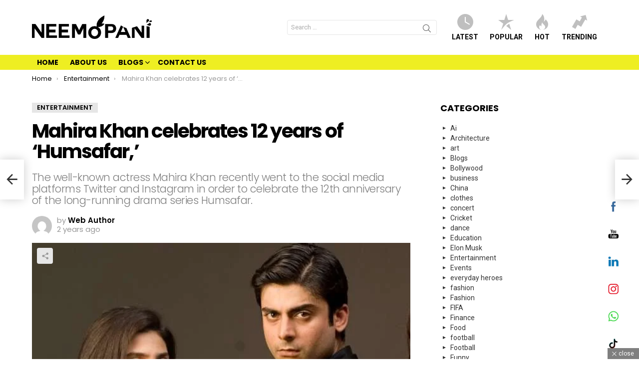

--- FILE ---
content_type: text/html; charset=UTF-8
request_url: https://neemopani.com/mahira-khan-celebrates-12-years-of-humsafar/
body_size: 49633
content:
	<!DOCTYPE html>
<!--[if IE 8]>
<html class="no-js g1-off-outside lt-ie10 lt-ie9" id="ie8" lang="en-US"><![endif]-->
<!--[if IE 9]>
<html class="no-js g1-off-outside lt-ie10" id="ie9" lang="en-US"><![endif]-->
<!--[if !IE]><!-->
<html class="no-js g1-off-outside" lang="en-US"><!--<![endif]-->
<head>
	<meta charset="UTF-8"/>
	<link rel="profile" href="http://gmpg.org/xfn/11"/>
	<link rel="pingback" href="https://neemopani.com/xmlrpc.php"/>

	<meta name='robots' content='index, follow, max-image-preview:large, max-snippet:-1, max-video-preview:-1' />

<meta name="viewport" content="initial-scale=1.0, minimum-scale=1.0, height=device-height, width=device-width" />

	<!-- This site is optimized with the Yoast SEO plugin v23.6 - https://yoast.com/wordpress/plugins/seo/ -->
	<title>Mahira Khan celebrates 12 years of &#039;Humsafar,&#039; - Neemopani</title>
	<meta name="description" content="Mahira Khan recently went to Twitter and Instagram in order to celebrate the 12th anniversary of the long-running drama series Humsafar." />
	<link rel="canonical" href="https://neemopani.com/mahira-khan-celebrates-12-years-of-humsafar/" />
	<meta property="og:locale" content="en_US" />
	<meta property="og:type" content="article" />
	<meta property="og:title" content="Mahira Khan celebrates 12 years of &#039;Humsafar,&#039; - Neemopani" />
	<meta property="og:description" content="Mahira Khan recently went to Twitter and Instagram in order to celebrate the 12th anniversary of the long-running drama series Humsafar." />
	<meta property="og:url" content="https://neemopani.com/mahira-khan-celebrates-12-years-of-humsafar/" />
	<meta property="og:site_name" content="Neemopani" />
	<meta property="article:publisher" content="https://www.facebook.com/neemopani" />
	<meta property="article:published_time" content="2023-09-26T05:19:19+00:00" />
	<meta property="article:modified_time" content="2023-09-26T05:47:08+00:00" />
	<meta property="og:image" content="https://neemopani.com/wp-content/uploads/2023/09/mahira-khan-1.jpg" />
	<meta property="og:image:width" content="600" />
	<meta property="og:image:height" content="450" />
	<meta property="og:image:type" content="image/jpeg" />
	<meta name="author" content="Web Author" />
	<meta name="twitter:card" content="summary_large_image" />
	<meta name="twitter:creator" content="@Neemopanidotcom" />
	<meta name="twitter:site" content="@Neemopanidotcom" />
	<meta name="twitter:label1" content="Written by" />
	<meta name="twitter:data1" content="Web Author" />
	<meta name="twitter:label2" content="Est. reading time" />
	<meta name="twitter:data2" content="3 minutes" />
	<!-- / Yoast SEO plugin. -->


<link rel='dns-prefetch' href='//cdn.canvasjs.com' />
<link rel='dns-prefetch' href='//www.googletagmanager.com' />
<link rel='dns-prefetch' href='//fonts.googleapis.com' />
<link rel='dns-prefetch' href='//pagead2.googlesyndication.com' />
<link rel='preconnect' href='https://fonts.gstatic.com' />
<link rel="alternate" type="application/rss+xml" title="Neemopani &raquo; Feed" href="https://neemopani.com/feed/" />
<link rel="alternate" type="application/rss+xml" title="Neemopani &raquo; Comments Feed" href="https://neemopani.com/comments/feed/" />
<script type="text/javascript" id="wpp-js" src="https://neemopani.com/wp-content/plugins/wordpress-popular-posts/assets/js/wpp.min.js?ver=7.3.3" data-sampling="0" data-sampling-rate="100" data-api-url="https://neemopani.com/wp-json/wordpress-popular-posts" data-post-id="31125" data-token="159e68bb6c" data-lang="0" data-debug="0"></script>
<link rel="alternate" type="application/rss+xml" title="Neemopani &raquo; Mahira Khan celebrates 12 years of &#8216;Humsafar,&#8217; Comments Feed" href="https://neemopani.com/mahira-khan-celebrates-12-years-of-humsafar/feed/" />
<link rel="alternate" title="oEmbed (JSON)" type="application/json+oembed" href="https://neemopani.com/wp-json/oembed/1.0/embed?url=https%3A%2F%2Fneemopani.com%2Fmahira-khan-celebrates-12-years-of-humsafar%2F" />
<link rel="alternate" title="oEmbed (XML)" type="text/xml+oembed" href="https://neemopani.com/wp-json/oembed/1.0/embed?url=https%3A%2F%2Fneemopani.com%2Fmahira-khan-celebrates-12-years-of-humsafar%2F&#038;format=xml" />
		<!-- This site uses the Google Analytics by MonsterInsights plugin v9.11.1 - Using Analytics tracking - https://www.monsterinsights.com/ -->
							<script src="//www.googletagmanager.com/gtag/js?id=G-7N0NTSG84P"  data-cfasync="false" data-wpfc-render="false" type="text/javascript" async></script>
			<script data-cfasync="false" data-wpfc-render="false" type="text/javascript">
				var mi_version = '9.11.1';
				var mi_track_user = true;
				var mi_no_track_reason = '';
								var MonsterInsightsDefaultLocations = {"page_location":"https:\/\/neemopani.com\/mahira-khan-celebrates-12-years-of-humsafar\/"};
								if ( typeof MonsterInsightsPrivacyGuardFilter === 'function' ) {
					var MonsterInsightsLocations = (typeof MonsterInsightsExcludeQuery === 'object') ? MonsterInsightsPrivacyGuardFilter( MonsterInsightsExcludeQuery ) : MonsterInsightsPrivacyGuardFilter( MonsterInsightsDefaultLocations );
				} else {
					var MonsterInsightsLocations = (typeof MonsterInsightsExcludeQuery === 'object') ? MonsterInsightsExcludeQuery : MonsterInsightsDefaultLocations;
				}

								var disableStrs = [
										'ga-disable-G-7N0NTSG84P',
									];

				/* Function to detect opted out users */
				function __gtagTrackerIsOptedOut() {
					for (var index = 0; index < disableStrs.length; index++) {
						if (document.cookie.indexOf(disableStrs[index] + '=true') > -1) {
							return true;
						}
					}

					return false;
				}

				/* Disable tracking if the opt-out cookie exists. */
				if (__gtagTrackerIsOptedOut()) {
					for (var index = 0; index < disableStrs.length; index++) {
						window[disableStrs[index]] = true;
					}
				}

				/* Opt-out function */
				function __gtagTrackerOptout() {
					for (var index = 0; index < disableStrs.length; index++) {
						document.cookie = disableStrs[index] + '=true; expires=Thu, 31 Dec 2099 23:59:59 UTC; path=/';
						window[disableStrs[index]] = true;
					}
				}

				if ('undefined' === typeof gaOptout) {
					function gaOptout() {
						__gtagTrackerOptout();
					}
				}
								window.dataLayer = window.dataLayer || [];

				window.MonsterInsightsDualTracker = {
					helpers: {},
					trackers: {},
				};
				if (mi_track_user) {
					function __gtagDataLayer() {
						dataLayer.push(arguments);
					}

					function __gtagTracker(type, name, parameters) {
						if (!parameters) {
							parameters = {};
						}

						if (parameters.send_to) {
							__gtagDataLayer.apply(null, arguments);
							return;
						}

						if (type === 'event') {
														parameters.send_to = monsterinsights_frontend.v4_id;
							var hookName = name;
							if (typeof parameters['event_category'] !== 'undefined') {
								hookName = parameters['event_category'] + ':' + name;
							}

							if (typeof MonsterInsightsDualTracker.trackers[hookName] !== 'undefined') {
								MonsterInsightsDualTracker.trackers[hookName](parameters);
							} else {
								__gtagDataLayer('event', name, parameters);
							}
							
						} else {
							__gtagDataLayer.apply(null, arguments);
						}
					}

					__gtagTracker('js', new Date());
					__gtagTracker('set', {
						'developer_id.dZGIzZG': true,
											});
					if ( MonsterInsightsLocations.page_location ) {
						__gtagTracker('set', MonsterInsightsLocations);
					}
										__gtagTracker('config', 'G-7N0NTSG84P', {"forceSSL":"true","link_attribution":"true"} );
										window.gtag = __gtagTracker;										(function () {
						/* https://developers.google.com/analytics/devguides/collection/analyticsjs/ */
						/* ga and __gaTracker compatibility shim. */
						var noopfn = function () {
							return null;
						};
						var newtracker = function () {
							return new Tracker();
						};
						var Tracker = function () {
							return null;
						};
						var p = Tracker.prototype;
						p.get = noopfn;
						p.set = noopfn;
						p.send = function () {
							var args = Array.prototype.slice.call(arguments);
							args.unshift('send');
							__gaTracker.apply(null, args);
						};
						var __gaTracker = function () {
							var len = arguments.length;
							if (len === 0) {
								return;
							}
							var f = arguments[len - 1];
							if (typeof f !== 'object' || f === null || typeof f.hitCallback !== 'function') {
								if ('send' === arguments[0]) {
									var hitConverted, hitObject = false, action;
									if ('event' === arguments[1]) {
										if ('undefined' !== typeof arguments[3]) {
											hitObject = {
												'eventAction': arguments[3],
												'eventCategory': arguments[2],
												'eventLabel': arguments[4],
												'value': arguments[5] ? arguments[5] : 1,
											}
										}
									}
									if ('pageview' === arguments[1]) {
										if ('undefined' !== typeof arguments[2]) {
											hitObject = {
												'eventAction': 'page_view',
												'page_path': arguments[2],
											}
										}
									}
									if (typeof arguments[2] === 'object') {
										hitObject = arguments[2];
									}
									if (typeof arguments[5] === 'object') {
										Object.assign(hitObject, arguments[5]);
									}
									if ('undefined' !== typeof arguments[1].hitType) {
										hitObject = arguments[1];
										if ('pageview' === hitObject.hitType) {
											hitObject.eventAction = 'page_view';
										}
									}
									if (hitObject) {
										action = 'timing' === arguments[1].hitType ? 'timing_complete' : hitObject.eventAction;
										hitConverted = mapArgs(hitObject);
										__gtagTracker('event', action, hitConverted);
									}
								}
								return;
							}

							function mapArgs(args) {
								var arg, hit = {};
								var gaMap = {
									'eventCategory': 'event_category',
									'eventAction': 'event_action',
									'eventLabel': 'event_label',
									'eventValue': 'event_value',
									'nonInteraction': 'non_interaction',
									'timingCategory': 'event_category',
									'timingVar': 'name',
									'timingValue': 'value',
									'timingLabel': 'event_label',
									'page': 'page_path',
									'location': 'page_location',
									'title': 'page_title',
									'referrer' : 'page_referrer',
								};
								for (arg in args) {
																		if (!(!args.hasOwnProperty(arg) || !gaMap.hasOwnProperty(arg))) {
										hit[gaMap[arg]] = args[arg];
									} else {
										hit[arg] = args[arg];
									}
								}
								return hit;
							}

							try {
								f.hitCallback();
							} catch (ex) {
							}
						};
						__gaTracker.create = newtracker;
						__gaTracker.getByName = newtracker;
						__gaTracker.getAll = function () {
							return [];
						};
						__gaTracker.remove = noopfn;
						__gaTracker.loaded = true;
						window['__gaTracker'] = __gaTracker;
					})();
									} else {
										console.log("");
					(function () {
						function __gtagTracker() {
							return null;
						}

						window['__gtagTracker'] = __gtagTracker;
						window['gtag'] = __gtagTracker;
					})();
									}
			</script>
							<!-- / Google Analytics by MonsterInsights -->
		<style id='wp-img-auto-sizes-contain-inline-css' type='text/css'>
img:is([sizes=auto i],[sizes^="auto," i]){contain-intrinsic-size:3000px 1500px}
/*# sourceURL=wp-img-auto-sizes-contain-inline-css */
</style>
<style id='wp-emoji-styles-inline-css' type='text/css'>

	img.wp-smiley, img.emoji {
		display: inline !important;
		border: none !important;
		box-shadow: none !important;
		height: 1em !important;
		width: 1em !important;
		margin: 0 0.07em !important;
		vertical-align: -0.1em !important;
		background: none !important;
		padding: 0 !important;
	}
/*# sourceURL=wp-emoji-styles-inline-css */
</style>
<style id='classic-theme-styles-inline-css' type='text/css'>
/*! This file is auto-generated */
.wp-block-button__link{color:#fff;background-color:#32373c;border-radius:9999px;box-shadow:none;text-decoration:none;padding:calc(.667em + 2px) calc(1.333em + 2px);font-size:1.125em}.wp-block-file__button{background:#32373c;color:#fff;text-decoration:none}
/*# sourceURL=/wp-includes/css/classic-themes.min.css */
</style>
<link rel='stylesheet' id='adace-style-css' href='https://neemopani.com/wp-content/plugins/ad-ace/assets/css/style.min.css?ver=1.3.27' type='text/css' media='all' />
<link rel='stylesheet' id='shoppable-images-css-css' href='https://neemopani.com/wp-content/plugins/ad-ace/assets/css/shoppable-images-front.min.css?ver=1.3.27' type='text/css' media='all' />
<link rel='stylesheet' id='cace-all-css' href='https://neemopani.com/wp-content/plugins/comment-ace/assets/css/all.min.css?ver=1.0.7' type='text/css' media='all' />
<link rel='stylesheet' id='mace-lazy-load-youtube-css' href='https://neemopani.com/wp-content/plugins/media-ace/includes/lazy-load/assets/css/youtube.min.css?ver=1.4.12' type='text/css' media='all' />
<link rel='stylesheet' id='mace-gallery-css' href='https://neemopani.com/wp-content/plugins/media-ace/includes/gallery/css/gallery.min.css?ver=6.9' type='text/css' media='all' />
<link rel='stylesheet' id='SFSImainCss-css' href='https://neemopani.com/wp-content/plugins/ultimate-social-media-icons/css/sfsi-style.css?ver=2.9.6' type='text/css' media='all' />
<link rel='stylesheet' id='disable_sfsi-css' href='https://neemopani.com/wp-content/plugins/ultimate-social-media-icons/css/disable_sfsi.css?ver=6.9' type='text/css' media='all' />
<link rel='stylesheet' id='dashicons-css' href='https://neemopani.com/wp-includes/css/dashicons.min.css?ver=6.9' type='text/css' media='all' />
<link rel='stylesheet' id='admin-bar-css' href='https://neemopani.com/wp-includes/css/admin-bar.min.css?ver=6.9' type='text/css' media='all' />
<style id='admin-bar-inline-css' type='text/css'>

    .canvasjs-chart-credit{
        display: none !important;
    }
    #vtrtsFreeChart canvas {
    border-radius: 6px;
}

.vtrts-free-adminbar-weekly-title {
    font-weight: bold;
    font-size: 14px;
    color: #fff;
    margin-bottom: 6px;
}

        #wpadminbar #wp-admin-bar-vtrts_free_top_button .ab-icon:before {
            content: "\f185";
            color: #1DAE22;
            top: 3px;
        }
    #wp-admin-bar-vtrts_pro_top_button .ab-item {
        min-width: 180px;
    }
    .vtrts-free-adminbar-dropdown {
        min-width: 420px ;
        padding: 18px 18px 12px 18px;
        background: #23282d;
        color: #fff;
        border-radius: 8px;
        box-shadow: 0 4px 24px rgba(0,0,0,0.15);
        margin-top: 10px;
    }
    .vtrts-free-adminbar-grid {
        display: grid;
        grid-template-columns: 1fr 1fr;
        gap: 18px 18px; /* row-gap column-gap */
        margin-bottom: 18px;
    }
    .vtrts-free-adminbar-card {
        background: #2c3338;
        border-radius: 8px;
        padding: 18px 18px 12px 18px;
        box-shadow: 0 2px 8px rgba(0,0,0,0.07);
        display: flex;
        flex-direction: column;
        align-items: flex-start;
    }
    /* Extra margin for the right column */
    .vtrts-free-adminbar-card:nth-child(2),
    .vtrts-free-adminbar-card:nth-child(4) {
        margin-left: 10px !important;
        padding-left: 10px !important;
                padding-top: 6px !important;

        margin-right: 10px !important;
        padding-right : 10px !important;
        margin-top: 10px !important;
    }
    .vtrts-free-adminbar-card:nth-child(1),
    .vtrts-free-adminbar-card:nth-child(3) {
        margin-left: 10px !important;
        padding-left: 10px !important;
                padding-top: 6px !important;

        margin-top: 10px !important;
                padding-right : 10px !important;

    }
    /* Extra margin for the bottom row */
    .vtrts-free-adminbar-card:nth-child(3),
    .vtrts-free-adminbar-card:nth-child(4) {
        margin-top: 6px !important;
        padding-top: 6px !important;
        margin-top: 10px !important;
    }
    .vtrts-free-adminbar-card-title {
        font-size: 14px;
        font-weight: 800;
        margin-bottom: 6px;
        color: #fff;
    }
    .vtrts-free-adminbar-card-value {
        font-size: 22px;
        font-weight: bold;
        color: #1DAE22;
        margin-bottom: 4px;
    }
    .vtrts-free-adminbar-card-sub {
        font-size: 12px;
        color: #aaa;
    }
    .vtrts-free-adminbar-btn-wrap {
        text-align: center;
        margin-top: 8px;
    }

    #wp-admin-bar-vtrts_free_top_button .ab-item{
    min-width: 80px !important;
        padding: 0px !important;
    .vtrts-free-adminbar-btn {
        display: inline-block;
        background: #1DAE22;
        color: #fff !important;
        font-weight: bold;
        padding: 8px 28px;
        border-radius: 6px;
        text-decoration: none;
        font-size: 15px;
        transition: background 0.2s;
        margin-top: 8px;
    }
    .vtrts-free-adminbar-btn:hover {
        background: #15991b;
        color: #fff !important;
    }

    .vtrts-free-adminbar-dropdown-wrap { min-width: 0; padding: 0; }
    #wpadminbar #wp-admin-bar-vtrts_free_top_button .vtrts-free-adminbar-dropdown { display: none; position: absolute; left: 0; top: 100%; z-index: 99999; }
    #wpadminbar #wp-admin-bar-vtrts_free_top_button:hover .vtrts-free-adminbar-dropdown { display: block; }
    
        .ab-empty-item #wp-admin-bar-vtrts_free_top_button-default .ab-empty-item{
    height:0px !important;
    padding :0px !important;
     }
            #wpadminbar .quicklinks .ab-empty-item{
        padding:0px !important;
    }
    .vtrts-free-adminbar-dropdown {
    min-width: 420px;
    padding: 18px 18px 12px 18px;
    background: #23282d;
    color: #fff;
    border-radius: 12px; /* more rounded */
    box-shadow: 0 8px 32px rgba(0,0,0,0.25); /* deeper shadow */
    margin-top: 10px;
}

.vtrts-free-adminbar-btn-wrap {
    text-align: center;
    margin-top: 18px; /* more space above */
}

.vtrts-free-adminbar-btn {
    display: inline-block;
    background: #1DAE22;
    color: #fff !important;
    font-weight: bold;
    padding: 5px 22px;
    border-radius: 8px;
    text-decoration: none;
    font-size: 17px;
    transition: background 0.2s, box-shadow 0.2s;
    margin-top: 8px;
    box-shadow: 0 2px 8px rgba(29,174,34,0.15);
    text-align: center;
    line-height: 1.6;
    
}
.vtrts-free-adminbar-btn:hover {
    background: #15991b;
    color: #fff !important;
    box-shadow: 0 4px 16px rgba(29,174,34,0.25);
}
    


/*# sourceURL=admin-bar-inline-css */
</style>
<link rel='stylesheet' id='wordpress-popular-posts-css-css' href='https://neemopani.com/wp-content/plugins/wordpress-popular-posts/assets/css/wpp.css?ver=7.3.3' type='text/css' media='all' />
<link rel='stylesheet' id='g1-main-css' href='https://neemopani.com/wp-content/themes/bimber/css/9.2.5/styles/cards/all-light.min.css?ver=9.2.5' type='text/css' media='all' />
<link rel='stylesheet' id='bimber-single-css' href='https://neemopani.com/wp-content/themes/bimber/css/9.2.5/styles/cards/single-light.min.css?ver=9.2.5' type='text/css' media='all' />
<link rel='stylesheet' id='bimber-comments-css' href='https://neemopani.com/wp-content/themes/bimber/css/9.2.5/styles/cards/comments-light.min.css?ver=9.2.5' type='text/css' media='all' />
<link rel='stylesheet' id='bimber-google-fonts-css' href='//fonts.googleapis.com/css?family=Roboto%3A400%2C300%2C500%2C600%2C700%2C900%7CPoppins%3A400%2C300%2C500%2C600%2C700&#038;subset=latin%2Clatin-ext&#038;display=swap&#038;ver=9.2.5' type='text/css' media='all' />
<link rel='stylesheet' id='bimber-dynamic-style-css' href='https://neemopani.com/wp-content/uploads/dynamic-style-1741036901.css' type='text/css' media='all' />
<link rel='stylesheet' id='cace-form-css' href='https://neemopani.com/wp-content/plugins/comment-ace/assets/css/form.min.css?ver=1.0.7' type='text/css' media='all' />
<link rel='stylesheet' id='bimber-vc-css' href='https://neemopani.com/wp-content/themes/bimber/css/9.2.5/styles/cards/vc-light.min.css?ver=9.2.5' type='text/css' media='all' />
<link rel='stylesheet' id='bimber-mashshare-css' href='https://neemopani.com/wp-content/themes/bimber/css/9.2.5/styles/cards/mashshare-light.min.css?ver=9.2.5' type='text/css' media='all' />
<link rel='stylesheet' id='wpgdprc-front-css-css' href='https://neemopani.com/wp-content/plugins/wp-gdpr-compliance/Assets/css/front.css?ver=1739477285' type='text/css' media='all' />
<style id='wpgdprc-front-css-inline-css' type='text/css'>
:root{--wp-gdpr--bar--background-color: #f9f001;--wp-gdpr--bar--color: #000000;--wp-gdpr--button--background-color: #000000;--wp-gdpr--button--background-color--darken: #000000;--wp-gdpr--button--color: #ffffff;}
/*# sourceURL=wpgdprc-front-css-inline-css */
</style>
<script type="text/javascript" id="ahc_front_js-js-extra">
/* <![CDATA[ */
var ahc_ajax_front = {"ajax_url":"https://neemopani.com/wp-admin/admin-ajax.php","plugin_url":"https://neemopani.com/wp-content/plugins/visitors-traffic-real-time-statistics/","page_id":"31125","page_title":"Mahira Khan celebrates 12 years of \u2018Humsafar,\u2019","post_type":"post"};
//# sourceURL=ahc_front_js-js-extra
/* ]]> */
</script>
<script type="text/javascript" src="https://neemopani.com/wp-content/plugins/visitors-traffic-real-time-statistics/js/front.js?ver=6.9" id="ahc_front_js-js"></script>
<script type="text/javascript" src="https://neemopani.com/wp-content/plugins/google-analytics-premium/assets/js/frontend-gtag.min.js?ver=9.11.1" id="monsterinsights-frontend-script-js" async="async" data-wp-strategy="async"></script>
<script data-cfasync="false" data-wpfc-render="false" type="text/javascript" id='monsterinsights-frontend-script-js-extra'>/* <![CDATA[ */
var monsterinsights_frontend = {"js_events_tracking":"true","download_extensions":"doc,pdf,ppt,zip,xls,docx,pptx,xlsx","inbound_paths":"[{\"path\":\"\\\/go\\\/\",\"label\":\"affiliate\"},{\"path\":\"\\\/recommend\\\/\",\"label\":\"affiliate\"}]","home_url":"https:\/\/neemopani.com","hash_tracking":"false","v4_id":"G-7N0NTSG84P"};/* ]]> */
</script>
<script type="text/javascript" src="https://neemopani.com/wp-includes/js/jquery/jquery.min.js?ver=3.7.1" id="jquery-core-js"></script>
<script type="text/javascript" src="https://neemopani.com/wp-includes/js/jquery/jquery-migrate.min.js?ver=3.4.1" id="jquery-migrate-js"></script>
<script type="text/javascript" src="https://neemopani.com/wp-content/plugins/ad-ace/assets/js/slot-slideup.js?ver=1.3.27" id="adace-slot-slideup-js"></script>
<script type="text/javascript" src="https://neemopani.com/wp-content/plugins/ad-ace/includes/shoppable-images/assets/js/shoppable-images-front.js?ver=1.3.27" id="shoppable-images-js-js"></script>
<script type="text/javascript" src="https://neemopani.com/wp-content/plugins/ad-ace/assets/js/coupons.js?ver=1.3.27" id="adace-coupons-js"></script>
<script type="text/javascript" src="https://neemopani.com/wp-content/themes/bimber/js/modernizr/modernizr-custom.min.js?ver=3.3.0" id="modernizr-js"></script>
<script type="text/javascript" id="commentace-core-js-extra">
/* <![CDATA[ */
var commentace = {"ajax_url":"https://neemopani.com/wp-admin/admin-ajax.php","nonce":"b65581ce8d","in_debug_mode":"","user_logged_in":"","login_url":"https://neemopani.com/wp-login.php","number_format":{"decimals":0,"dec_point":".","thousands_sep":","},"i18n":{"remove":"Remove","login_required":"You must be logged in to perform that action","copied_to_clipboard":"Copied to your clipboard"}};
//# sourceURL=commentace-core-js-extra
/* ]]> */
</script>
<script type="text/javascript" src="https://neemopani.com/wp-content/plugins/comment-ace/assets/js/core.js?ver=1.0.7" id="commentace-core-js"></script>
<script type="text/javascript" src="https://neemopani.com/wp-content/plugins/comment-ace/assets/js/comments.js?ver=1.0.7" id="commentace-comments-js"></script>

<!-- Google tag (gtag.js) snippet added by Site Kit -->

<!-- Google Analytics snippet added by Site Kit -->
<script type="text/javascript" src="https://www.googletagmanager.com/gtag/js?id=G-GJXXPJ6Z3F" id="google_gtagjs-js" async></script>
<script type="text/javascript" id="google_gtagjs-js-after">
/* <![CDATA[ */
window.dataLayer = window.dataLayer || [];function gtag(){dataLayer.push(arguments);}
gtag("set","linker",{"domains":["neemopani.com"]});
gtag("js", new Date());
gtag("set", "developer_id.dZTNiMT", true);
gtag("config", "G-GJXXPJ6Z3F");
//# sourceURL=google_gtagjs-js-after
/* ]]> */
</script>

<!-- End Google tag (gtag.js) snippet added by Site Kit -->
<script type="text/javascript" id="wpgdprc-front-js-js-extra">
/* <![CDATA[ */
var wpgdprcFront = {"ajaxUrl":"https://neemopani.com/wp-admin/admin-ajax.php","ajaxNonce":"0824bf620b","ajaxArg":"security","pluginPrefix":"wpgdprc","blogId":"1","isMultiSite":"","locale":"en_US","showSignUpModal":"","showFormModal":"","cookieName":"wpgdprc-consent","consentVersion":"","path":"/","prefix":"wpgdprc"};
//# sourceURL=wpgdprc-front-js-js-extra
/* ]]> */
</script>
<script type="text/javascript" src="https://neemopani.com/wp-content/plugins/wp-gdpr-compliance/Assets/js/front.min.js?ver=1739477290" id="wpgdprc-front-js-js"></script>
<link rel="https://api.w.org/" href="https://neemopani.com/wp-json/" /><link rel="alternate" title="JSON" type="application/json" href="https://neemopani.com/wp-json/wp/v2/posts/31125" /><link rel="EditURI" type="application/rsd+xml" title="RSD" href="https://neemopani.com/xmlrpc.php?rsd" />
<link rel='shortlink' href='https://neemopani.com/?p=31125' />
<meta name="generator" content="Site Kit by Google 1.157.0" />	<style>
		.lazyload, .lazyloading {
			opacity: 0;
		}
		.lazyloaded {
			opacity: 1;
		}
		.lazyload,
		.lazyloading,
		.lazyloaded {
			transition: opacity 0.175s ease-in-out;
		}

		iframe.lazyloading {
			opacity: 1;
			transition: opacity 0.375s ease-in-out;
			background: #f2f2f2 no-repeat center;
		}
		iframe.lazyloaded {
			opacity: 1;
		}
	</style>
	<meta name="follow.[base64]" content="0w2HsPkNCFKBqY3CUxM9"/>            <style id="wpp-loading-animation-styles">@-webkit-keyframes bgslide{from{background-position-x:0}to{background-position-x:-200%}}@keyframes bgslide{from{background-position-x:0}to{background-position-x:-200%}}.wpp-widget-block-placeholder,.wpp-shortcode-placeholder{margin:0 auto;width:60px;height:3px;background:#dd3737;background:linear-gradient(90deg,#dd3737 0%,#571313 10%,#dd3737 100%);background-size:200% auto;border-radius:3px;-webkit-animation:bgslide 1s infinite linear;animation:bgslide 1s infinite linear}</style>
            	<style>
	@font-face {
		font-family: "bimber";
							src:url("https://neemopani.com/wp-content/themes/bimber/css/9.2.5/bimber/fonts/bimber.eot");
			src:url("https://neemopani.com/wp-content/themes/bimber/css/9.2.5/bimber/fonts/bimber.eot?#iefix") format("embedded-opentype"),
			url("https://neemopani.com/wp-content/themes/bimber/css/9.2.5/bimber/fonts/bimber.woff") format("woff"),
			url("https://neemopani.com/wp-content/themes/bimber/css/9.2.5/bimber/fonts/bimber.ttf") format("truetype"),
			url("https://neemopani.com/wp-content/themes/bimber/css/9.2.5/bimber/fonts/bimber.svg#bimber") format("svg");
				font-weight: normal;
		font-style: normal;
		font-display: block;
	}
	</style>
	<!-- Meta Pixel Code -->
<script>
  !function(f,b,e,v,n,t,s)
  {if(f.fbq)return;n=f.fbq=function(){n.callMethod?
  n.callMethod.apply(n,arguments):n.queue.push(arguments)};
  if(!f._fbq)f._fbq=n;n.push=n;n.loaded=!0;n.version='2.0';
  n.queue=[];t=b.createElement(e);t.async=!0;
  t.src=v;s=b.getElementsByTagName(e)[0];
  s.parentNode.insertBefore(t,s)}(window, document,'script',
  'https://connect.facebook.net/en_US/fbevents.js');
  fbq('init', '1085365892123790');
  fbq('track', 'PageView');
</script>
<noscript><img height="1" width="1" style="display:none"
  src="https://www.facebook.com/tr?id=1085365892123790&ev=PageView&noscript=1"
/></noscript>
<!-- End Meta Pixel Code -->

<script async src="https://pagead2.googlesyndication.com/pagead/js/adsbygoogle.js?client=ca-pub-2324288215691210"
     crossorigin="anonymous"></script>

<!-- Google Tag Manager -->
<script>(function(w,d,s,l,i){w[l]=w[l]||[];w[l].push({'gtm.start':
new Date().getTime(),event:'gtm.js'});var f=d.getElementsByTagName(s)[0],
j=d.createElement(s),dl=l!='dataLayer'?'&l='+l:'';j.async=true;j.src=
'https://www.googletagmanager.com/gtm.js?id='+i+dl;f.parentNode.insertBefore(j,f);
})(window,document,'script','dataLayer','GTM-PBWJN8W');</script>
<!-- End Google Tag Manager --><meta name="theme-color" content="#eded00" />

<!-- Google AdSense meta tags added by Site Kit -->
<meta name="google-adsense-platform-account" content="ca-host-pub-2644536267352236">
<meta name="google-adsense-platform-domain" content="sitekit.withgoogle.com">
<!-- End Google AdSense meta tags added by Site Kit -->
<meta name="generator" content="Elementor 3.30.3; features: additional_custom_breakpoints; settings: css_print_method-external, google_font-enabled, font_display-auto">

<!-- Meta Pixel Code -->
<script type='text/javascript'>
!function(f,b,e,v,n,t,s){if(f.fbq)return;n=f.fbq=function(){n.callMethod?
n.callMethod.apply(n,arguments):n.queue.push(arguments)};if(!f._fbq)f._fbq=n;
n.push=n;n.loaded=!0;n.version='2.0';n.queue=[];t=b.createElement(e);t.async=!0;
t.src=v;s=b.getElementsByTagName(e)[0];s.parentNode.insertBefore(t,s)}(window,
document,'script','https://connect.facebook.net/en_US/fbevents.js?v=next');
</script>
<!-- End Meta Pixel Code -->

      <script type='text/javascript'>
        var url = window.location.origin + '?ob=open-bridge';
        fbq('set', 'openbridge', '1069156533854088', url);
      </script>
    <script type='text/javascript'>fbq('init', '1069156533854088', {}, {
    "agent": "wordpress-6.9-3.0.16"
})</script><script type='text/javascript'>
    fbq('track', 'PageView', []);
  </script>
<!-- Meta Pixel Code -->
<noscript>
<img height="1" width="1" style="display:none" alt="fbpx"
src="https://www.facebook.com/tr?id=1069156533854088&ev=PageView&noscript=1" />
</noscript>
<!-- End Meta Pixel Code -->
			<style>
				.e-con.e-parent:nth-of-type(n+4):not(.e-lazyloaded):not(.e-no-lazyload),
				.e-con.e-parent:nth-of-type(n+4):not(.e-lazyloaded):not(.e-no-lazyload) * {
					background-image: none !important;
				}
				@media screen and (max-height: 1024px) {
					.e-con.e-parent:nth-of-type(n+3):not(.e-lazyloaded):not(.e-no-lazyload),
					.e-con.e-parent:nth-of-type(n+3):not(.e-lazyloaded):not(.e-no-lazyload) * {
						background-image: none !important;
					}
				}
				@media screen and (max-height: 640px) {
					.e-con.e-parent:nth-of-type(n+2):not(.e-lazyloaded):not(.e-no-lazyload),
					.e-con.e-parent:nth-of-type(n+2):not(.e-lazyloaded):not(.e-no-lazyload) * {
						background-image: none !important;
					}
				}
			</style>
			<meta name="generator" content="Powered by WPBakery Page Builder - drag and drop page builder for WordPress."/>
<link rel="preload" href="https://neemopani.com/wp-content/plugins/comment-ace/assets/css/iconfont/fonts/cace.woff" as="font" type="font/woff" crossorigin="anonymous">
<!-- Google Tag Manager snippet added by Site Kit -->
<script type="text/javascript">
/* <![CDATA[ */

			( function( w, d, s, l, i ) {
				w[l] = w[l] || [];
				w[l].push( {'gtm.start': new Date().getTime(), event: 'gtm.js'} );
				var f = d.getElementsByTagName( s )[0],
					j = d.createElement( s ), dl = l != 'dataLayer' ? '&l=' + l : '';
				j.async = true;
				j.src = 'https://www.googletagmanager.com/gtm.js?id=' + i + dl;
				f.parentNode.insertBefore( j, f );
			} )( window, document, 'script', 'dataLayer', 'GTM-PBWJN8W' );
			
/* ]]> */
</script>

<!-- End Google Tag Manager snippet added by Site Kit -->

<!-- Google AdSense snippet added by Site Kit -->
<script type="text/javascript" async="async" src="https://pagead2.googlesyndication.com/pagead/js/adsbygoogle.js?client=ca-pub-2324288215691210&amp;host=ca-host-pub-2644536267352236" crossorigin="anonymous"></script>

<!-- End Google AdSense snippet added by Site Kit -->
<link rel="icon" href="https://neemopani.com/wp-content/uploads/2021/10/cropped-Emblem-Neemopani2-48x48.png" sizes="32x32" />
<link rel="icon" href="https://neemopani.com/wp-content/uploads/2021/10/cropped-Emblem-Neemopani2-192x192.png" sizes="192x192" />
<link rel="apple-touch-icon" href="https://neemopani.com/wp-content/uploads/2021/10/cropped-Emblem-Neemopani2-192x192.png" />
<meta name="msapplication-TileImage" content="https://neemopani.com/wp-content/uploads/2021/10/cropped-Emblem-Neemopani2-300x300.png" />
	<script>if("undefined"!=typeof localStorage){var nsfwItemId=document.getElementsByName("g1:nsfw-item-id");nsfwItemId=nsfwItemId.length>0?nsfwItemId[0].getAttribute("content"):"g1_nsfw_off",window.g1SwitchNSFW=function(e){e?(localStorage.setItem(nsfwItemId,1),document.documentElement.classList.add("g1-nsfw-off")):(localStorage.removeItem(nsfwItemId),document.documentElement.classList.remove("g1-nsfw-off"))};try{var nsfwmode=localStorage.getItem(nsfwItemId);window.g1SwitchNSFW(nsfwmode)}catch(e){}}</script>
			<style type="text/css" id="wp-custom-css">
			.g1-drop-the-cart
.g1-drop-toggle-icon:before {
    display:none;
}
.widget_shopping_cart_content {
display:none;
}
.woocommerce-mini-cart__go-to-shop{
	display: none;
}
.page-id-21210 .g1-row g1-row-layout-page g1-hb-row g1-hb-row-normal g1-hb-row-c g1-hb-row-3 g1-hb-boxed g1-hb-sticky-off g1-hb-shadow-off {
    display: none;
}

.g1-term-tpl-tile .g1-term-body {
  padding-left: 5px;
  padding-right: 5px;
	padding-bottom: 5px;
}		</style>
		<noscript><style> .wpb_animate_when_almost_visible { opacity: 1; }</style></noscript><style id='global-styles-inline-css' type='text/css'>
:root{--wp--preset--aspect-ratio--square: 1;--wp--preset--aspect-ratio--4-3: 4/3;--wp--preset--aspect-ratio--3-4: 3/4;--wp--preset--aspect-ratio--3-2: 3/2;--wp--preset--aspect-ratio--2-3: 2/3;--wp--preset--aspect-ratio--16-9: 16/9;--wp--preset--aspect-ratio--9-16: 9/16;--wp--preset--color--black: #000000;--wp--preset--color--cyan-bluish-gray: #abb8c3;--wp--preset--color--white: #ffffff;--wp--preset--color--pale-pink: #f78da7;--wp--preset--color--vivid-red: #cf2e2e;--wp--preset--color--luminous-vivid-orange: #ff6900;--wp--preset--color--luminous-vivid-amber: #fcb900;--wp--preset--color--light-green-cyan: #7bdcb5;--wp--preset--color--vivid-green-cyan: #00d084;--wp--preset--color--pale-cyan-blue: #8ed1fc;--wp--preset--color--vivid-cyan-blue: #0693e3;--wp--preset--color--vivid-purple: #9b51e0;--wp--preset--gradient--vivid-cyan-blue-to-vivid-purple: linear-gradient(135deg,rgb(6,147,227) 0%,rgb(155,81,224) 100%);--wp--preset--gradient--light-green-cyan-to-vivid-green-cyan: linear-gradient(135deg,rgb(122,220,180) 0%,rgb(0,208,130) 100%);--wp--preset--gradient--luminous-vivid-amber-to-luminous-vivid-orange: linear-gradient(135deg,rgb(252,185,0) 0%,rgb(255,105,0) 100%);--wp--preset--gradient--luminous-vivid-orange-to-vivid-red: linear-gradient(135deg,rgb(255,105,0) 0%,rgb(207,46,46) 100%);--wp--preset--gradient--very-light-gray-to-cyan-bluish-gray: linear-gradient(135deg,rgb(238,238,238) 0%,rgb(169,184,195) 100%);--wp--preset--gradient--cool-to-warm-spectrum: linear-gradient(135deg,rgb(74,234,220) 0%,rgb(151,120,209) 20%,rgb(207,42,186) 40%,rgb(238,44,130) 60%,rgb(251,105,98) 80%,rgb(254,248,76) 100%);--wp--preset--gradient--blush-light-purple: linear-gradient(135deg,rgb(255,206,236) 0%,rgb(152,150,240) 100%);--wp--preset--gradient--blush-bordeaux: linear-gradient(135deg,rgb(254,205,165) 0%,rgb(254,45,45) 50%,rgb(107,0,62) 100%);--wp--preset--gradient--luminous-dusk: linear-gradient(135deg,rgb(255,203,112) 0%,rgb(199,81,192) 50%,rgb(65,88,208) 100%);--wp--preset--gradient--pale-ocean: linear-gradient(135deg,rgb(255,245,203) 0%,rgb(182,227,212) 50%,rgb(51,167,181) 100%);--wp--preset--gradient--electric-grass: linear-gradient(135deg,rgb(202,248,128) 0%,rgb(113,206,126) 100%);--wp--preset--gradient--midnight: linear-gradient(135deg,rgb(2,3,129) 0%,rgb(40,116,252) 100%);--wp--preset--font-size--small: 13px;--wp--preset--font-size--medium: 20px;--wp--preset--font-size--large: 36px;--wp--preset--font-size--x-large: 42px;--wp--preset--spacing--20: 0.44rem;--wp--preset--spacing--30: 0.67rem;--wp--preset--spacing--40: 1rem;--wp--preset--spacing--50: 1.5rem;--wp--preset--spacing--60: 2.25rem;--wp--preset--spacing--70: 3.38rem;--wp--preset--spacing--80: 5.06rem;--wp--preset--shadow--natural: 6px 6px 9px rgba(0, 0, 0, 0.2);--wp--preset--shadow--deep: 12px 12px 50px rgba(0, 0, 0, 0.4);--wp--preset--shadow--sharp: 6px 6px 0px rgba(0, 0, 0, 0.2);--wp--preset--shadow--outlined: 6px 6px 0px -3px rgb(255, 255, 255), 6px 6px rgb(0, 0, 0);--wp--preset--shadow--crisp: 6px 6px 0px rgb(0, 0, 0);}:where(.is-layout-flex){gap: 0.5em;}:where(.is-layout-grid){gap: 0.5em;}body .is-layout-flex{display: flex;}.is-layout-flex{flex-wrap: wrap;align-items: center;}.is-layout-flex > :is(*, div){margin: 0;}body .is-layout-grid{display: grid;}.is-layout-grid > :is(*, div){margin: 0;}:where(.wp-block-columns.is-layout-flex){gap: 2em;}:where(.wp-block-columns.is-layout-grid){gap: 2em;}:where(.wp-block-post-template.is-layout-flex){gap: 1.25em;}:where(.wp-block-post-template.is-layout-grid){gap: 1.25em;}.has-black-color{color: var(--wp--preset--color--black) !important;}.has-cyan-bluish-gray-color{color: var(--wp--preset--color--cyan-bluish-gray) !important;}.has-white-color{color: var(--wp--preset--color--white) !important;}.has-pale-pink-color{color: var(--wp--preset--color--pale-pink) !important;}.has-vivid-red-color{color: var(--wp--preset--color--vivid-red) !important;}.has-luminous-vivid-orange-color{color: var(--wp--preset--color--luminous-vivid-orange) !important;}.has-luminous-vivid-amber-color{color: var(--wp--preset--color--luminous-vivid-amber) !important;}.has-light-green-cyan-color{color: var(--wp--preset--color--light-green-cyan) !important;}.has-vivid-green-cyan-color{color: var(--wp--preset--color--vivid-green-cyan) !important;}.has-pale-cyan-blue-color{color: var(--wp--preset--color--pale-cyan-blue) !important;}.has-vivid-cyan-blue-color{color: var(--wp--preset--color--vivid-cyan-blue) !important;}.has-vivid-purple-color{color: var(--wp--preset--color--vivid-purple) !important;}.has-black-background-color{background-color: var(--wp--preset--color--black) !important;}.has-cyan-bluish-gray-background-color{background-color: var(--wp--preset--color--cyan-bluish-gray) !important;}.has-white-background-color{background-color: var(--wp--preset--color--white) !important;}.has-pale-pink-background-color{background-color: var(--wp--preset--color--pale-pink) !important;}.has-vivid-red-background-color{background-color: var(--wp--preset--color--vivid-red) !important;}.has-luminous-vivid-orange-background-color{background-color: var(--wp--preset--color--luminous-vivid-orange) !important;}.has-luminous-vivid-amber-background-color{background-color: var(--wp--preset--color--luminous-vivid-amber) !important;}.has-light-green-cyan-background-color{background-color: var(--wp--preset--color--light-green-cyan) !important;}.has-vivid-green-cyan-background-color{background-color: var(--wp--preset--color--vivid-green-cyan) !important;}.has-pale-cyan-blue-background-color{background-color: var(--wp--preset--color--pale-cyan-blue) !important;}.has-vivid-cyan-blue-background-color{background-color: var(--wp--preset--color--vivid-cyan-blue) !important;}.has-vivid-purple-background-color{background-color: var(--wp--preset--color--vivid-purple) !important;}.has-black-border-color{border-color: var(--wp--preset--color--black) !important;}.has-cyan-bluish-gray-border-color{border-color: var(--wp--preset--color--cyan-bluish-gray) !important;}.has-white-border-color{border-color: var(--wp--preset--color--white) !important;}.has-pale-pink-border-color{border-color: var(--wp--preset--color--pale-pink) !important;}.has-vivid-red-border-color{border-color: var(--wp--preset--color--vivid-red) !important;}.has-luminous-vivid-orange-border-color{border-color: var(--wp--preset--color--luminous-vivid-orange) !important;}.has-luminous-vivid-amber-border-color{border-color: var(--wp--preset--color--luminous-vivid-amber) !important;}.has-light-green-cyan-border-color{border-color: var(--wp--preset--color--light-green-cyan) !important;}.has-vivid-green-cyan-border-color{border-color: var(--wp--preset--color--vivid-green-cyan) !important;}.has-pale-cyan-blue-border-color{border-color: var(--wp--preset--color--pale-cyan-blue) !important;}.has-vivid-cyan-blue-border-color{border-color: var(--wp--preset--color--vivid-cyan-blue) !important;}.has-vivid-purple-border-color{border-color: var(--wp--preset--color--vivid-purple) !important;}.has-vivid-cyan-blue-to-vivid-purple-gradient-background{background: var(--wp--preset--gradient--vivid-cyan-blue-to-vivid-purple) !important;}.has-light-green-cyan-to-vivid-green-cyan-gradient-background{background: var(--wp--preset--gradient--light-green-cyan-to-vivid-green-cyan) !important;}.has-luminous-vivid-amber-to-luminous-vivid-orange-gradient-background{background: var(--wp--preset--gradient--luminous-vivid-amber-to-luminous-vivid-orange) !important;}.has-luminous-vivid-orange-to-vivid-red-gradient-background{background: var(--wp--preset--gradient--luminous-vivid-orange-to-vivid-red) !important;}.has-very-light-gray-to-cyan-bluish-gray-gradient-background{background: var(--wp--preset--gradient--very-light-gray-to-cyan-bluish-gray) !important;}.has-cool-to-warm-spectrum-gradient-background{background: var(--wp--preset--gradient--cool-to-warm-spectrum) !important;}.has-blush-light-purple-gradient-background{background: var(--wp--preset--gradient--blush-light-purple) !important;}.has-blush-bordeaux-gradient-background{background: var(--wp--preset--gradient--blush-bordeaux) !important;}.has-luminous-dusk-gradient-background{background: var(--wp--preset--gradient--luminous-dusk) !important;}.has-pale-ocean-gradient-background{background: var(--wp--preset--gradient--pale-ocean) !important;}.has-electric-grass-gradient-background{background: var(--wp--preset--gradient--electric-grass) !important;}.has-midnight-gradient-background{background: var(--wp--preset--gradient--midnight) !important;}.has-small-font-size{font-size: var(--wp--preset--font-size--small) !important;}.has-medium-font-size{font-size: var(--wp--preset--font-size--medium) !important;}.has-large-font-size{font-size: var(--wp--preset--font-size--large) !important;}.has-x-large-font-size{font-size: var(--wp--preset--font-size--x-large) !important;}
/*# sourceURL=global-styles-inline-css */
</style>
<link rel='stylesheet' id='pfv_frontnd_style-css' href='https://neemopani.com/wp-content/plugins/post-featured-video/includes/css/pfv-videopopup.css?ver=1.7' type='text/css' media='all' />
</head>

<body class="wp-singular post-template-default single single-post postid-31125 single-format-standard wp-embed-responsive wp-theme-bimber sfsi_actvite_theme_icons_only g1-layout-stretched g1-hoverable g1-has-mobile-logo g1-sidebar-normal wpb-js-composer js-comp-ver-6.9.0 vc_responsive elementor-default elementor-kit-35453" itemscope="" itemtype="http://schema.org/WebPage" >

<div class="g1-body-inner">

	<div id="page">
		

		

					<div class="g1-row g1-row-layout-page g1-hb-row g1-hb-row-normal g1-hb-row-a g1-hb-row-1 g1-hb-boxed g1-hb-sticky-off g1-hb-shadow-off">
			<div class="g1-row-inner">
				<div class="g1-column g1-dropable">
											<div class="g1-bin-1 g1-bin-grow-on">
							<div class="g1-bin g1-bin-align-left">
																	<div class="g1-id g1-id-desktop">
			<p class="g1-mega g1-mega-1st site-title">
	
			<a class="g1-logo-wrapper"
			   href="https://neemopani.com/" rel="home">
									<picture class="g1-logo g1-logo-default">
						<source media="(min-width: 1025px)" srcset="https://neemopani.com/wp-content/uploads/2021/10/Black.png 2x,https://neemopani.com/wp-content/uploads/2021/11/black-for-web.png 1x">
						<source media="(max-width: 1024px)" srcset="data:image/svg+xml,%3Csvg%20xmlns%3D%27http%3A%2F%2Fwww.w3.org%2F2000%2Fsvg%27%20viewBox%3D%270%200%20240%2060%27%2F%3E">
						<img
							src="https://neemopani.com/wp-content/uploads/2021/11/black-for-web.png"
							width="240"
							height="60"
							alt="Neemopani" />
					</picture>

											<picture class="g1-logo g1-logo-inverted">
							<source id="g1-logo-inverted-source" media="(min-width: 1025px)" srcset="data:image/svg+xml,%3Csvg%20xmlns%3D%27http%3A%2F%2Fwww.w3.org%2F2000%2Fsvg%27%20viewBox%3D%270%200%20240%2060%27%2F%3E" data-srcset="https://neemopani.com/wp-content/uploads/2021/10/White.png 2x,https://neemopani.com/wp-content/uploads/2021/10/White.png 1x">
							<source media="(max-width: 1024px)" srcset="data:image/svg+xml,%3Csvg%20xmlns%3D%27http%3A%2F%2Fwww.w3.org%2F2000%2Fsvg%27%20viewBox%3D%270%200%20240%2060%27%2F%3E">
							<img
								id="g1-logo-inverted-img"
								class="lazyload"
								src=""
								data-src="https://neemopani.com/wp-content/uploads/2021/10/White.png"
								width="240"
								height="60"
								alt="" />
						</picture>
												</a>

			</p>
	
            <script>
            try {
                if ( localStorage.getItem(skinItemId ) ) {
                    var _g1;
                    _g1 = document.getElementById('g1-logo-inverted-img');
                    _g1.classList.remove('lazyload');
                    _g1.setAttribute('src', _g1.getAttribute('data-src') );

                    _g1 = document.getElementById('g1-logo-inverted-source');
                    _g1.setAttribute('srcset', _g1.getAttribute('data-srcset'));
                }
            } catch(e) {}
        </script>
    
	</div>															</div>
						</div>
											<div class="g1-bin-2 g1-bin-grow-off">
							<div class="g1-bin g1-bin-align-center">
																	<div class="g1-hb-search-form g1-form-s  ">
	

<div role="search" class="search-form-wrapper">
	<form method="get"
	      class="g1-searchform-tpl-default g1-searchform-ajax search-form"
	      action="https://neemopani.com/">
		<label>
			<span class="screen-reader-text">Search for:</span>
			<input type="search" class="search-field"
			       placeholder="Search &hellip;"
			       value="" name="s"
			       title="Search for:" />
		</label>
		<button class="search-submit">Search</button>
	</form>

			<div class="g1-searches g1-searches-ajax"></div>
	</div>
</div>
																		<nav class="g1-quick-nav g1-quick-nav-short">
		<ul class="g1-quick-nav-menu">
															<li class="menu-item menu-item-type-g1-latest ">
						<a href="https://neemopani.com">
							<span class="entry-flag entry-flag-latest"></span>
							Latest						</a>
					</li>
													<li class="menu-item menu-item-type-g1-popular ">
						<a href="https://neemopani.com/popular/">
							<span class="entry-flag entry-flag-popular"></span>
							Popular						</a>
					</li>
													<li class="menu-item menu-item-type-g1-hot ">
						<a href="https://neemopani.com/hot/">
							<span class="entry-flag entry-flag-hot"></span>
							Hot						</a>
					</li>
													<li class="menu-item menu-item-type-g1-trending ">
						<a href="https://neemopani.com/trending/">
							<span class="entry-flag entry-flag-trending"></span>
							Trending						</a>
					</li>
									</ul>
	</nav>
															</div>
						</div>
											<div class="g1-bin-3 g1-bin-grow-off">
							<div class="g1-bin g1-bin-align-right">
															</div>
						</div>
									</div>
			</div>
			<div class="g1-row-background"></div>
		</div>
			<div class="g1-row g1-row-layout-page g1-hb-row g1-hb-row-normal g1-hb-row-b g1-hb-row-2 g1-hb-boxed g1-hb-sticky-off g1-hb-shadow-off">
			<div class="g1-row-inner">
				<div class="g1-column g1-dropable">
											<div class="g1-bin-1 g1-bin-grow-off">
							<div class="g1-bin g1-bin-align-left">
															</div>
						</div>
											<div class="g1-bin-2 g1-bin-grow-off">
							<div class="g1-bin g1-bin-align-center">
															</div>
						</div>
											<div class="g1-bin-3 g1-bin-grow-off">
							<div class="g1-bin g1-bin-align-right">
															</div>
						</div>
									</div>
			</div>
			<div class="g1-row-background"></div>
		</div>
			<div class="g1-row g1-row-layout-page g1-hb-row g1-hb-row-normal g1-hb-row-c g1-hb-row-3 g1-hb-boxed g1-hb-sticky-off g1-hb-shadow-off">
			<div class="g1-row-inner">
				<div class="g1-column g1-dropable">
											<div class="g1-bin-1 g1-bin-grow-off">
							<div class="g1-bin g1-bin-align-center">
																	<!-- BEGIN .g1-primary-nav -->
<nav id="g1-primary-nav" class="g1-primary-nav"><ul id="g1-primary-nav-menu" class="g1-primary-nav-menu g1-menu-h"><li id="menu-item-34963" class="menu-item menu-item-type-custom menu-item-object-custom menu-item-home menu-item-g1-standard menu-item-34963"><a href="https://neemopani.com/">Home</a></li>
<li id="menu-item-31461" class="menu-item menu-item-type-post_type menu-item-object-page menu-item-g1-standard menu-item-31461"><a href="https://neemopani.com/about-neemopani/">About Us</a></li>
<li id="menu-item-34404" class="menu-item menu-item-type-taxonomy menu-item-object-category menu-item-has-children menu-item-g1-standard menu-item-34404"><a href="https://neemopani.com/category/blog/">Blogs</a>
<ul class="sub-menu">
	<li id="menu-item-13882" class="menu-item menu-item-type-taxonomy menu-item-object-category current-post-ancestor current-menu-parent current-post-parent menu-item-has-children menu-item-13882"><a href="https://neemopani.com/category/neemopani-entertainment/">Entertainment</a>
	<ul class="sub-menu">
		<li id="menu-item-19243" class="menu-item menu-item-type-taxonomy menu-item-object-category menu-item-19243"><a href="https://neemopani.com/category/neemopani-funny/">Funny</a></li>
		<li id="menu-item-13884" class="menu-item menu-item-type-taxonomy menu-item-object-category menu-item-13884"><a href="https://neemopani.com/category/technology/">Technology</a></li>
	</ul>
</li>
	<li id="menu-item-13883" class="menu-item menu-item-type-taxonomy menu-item-object-category menu-item-has-children menu-item-13883"><a href="https://neemopani.com/category/neemopani-news/">News</a>
	<ul class="sub-menu">
		<li id="menu-item-8210" class="menu-item menu-item-type-taxonomy menu-item-object-category menu-item-8210"><a href="https://neemopani.com/category/new-in-pakistan/">🇵🇰 New In Pakistan  🇵🇰</a></li>
	</ul>
</li>
	<li id="menu-item-13887" class="menu-item menu-item-type-post_type menu-item-object-page menu-item-13887"><a href="https://neemopani.com/more/">More</a></li>
</ul>
</li>
<li id="menu-item-31460" class="menu-item menu-item-type-post_type menu-item-object-page menu-item-g1-standard menu-item-31460"><a href="https://neemopani.com/contact-us/">Contact Us</a></li>
</ul></nav><!-- END .g1-primary-nav -->
															</div>
						</div>
											<div class="g1-bin-2 g1-bin-grow-off">
							<div class="g1-bin g1-bin-align-left">
															</div>
						</div>
											<div class="g1-bin-3 g1-bin-grow-off">
							<div class="g1-bin g1-bin-align-right">
															</div>
						</div>
									</div>
			</div>
			<div class="g1-row-background"></div>
		</div>
				<div class="g1-row g1-row-layout-page g1-hb-row g1-hb-row-mobile g1-hb-row-a g1-hb-row-1 g1-hb-boxed g1-hb-sticky-off g1-hb-shadow-off">
			<div class="g1-row-inner">
				<div class="g1-column g1-dropable">
											<div class="g1-bin-1 g1-bin-grow-off">
							<div class="g1-bin g1-bin-align-left">
															</div>
						</div>
											<div class="g1-bin-2 g1-bin-grow-on">
							<div class="g1-bin g1-bin-align-center">
															</div>
						</div>
											<div class="g1-bin-3 g1-bin-grow-off">
							<div class="g1-bin g1-bin-align-right">
															</div>
						</div>
									</div>
			</div>
			<div class="g1-row-background"></div>
		</div>
			<div class="g1-row g1-row-layout-page g1-hb-row g1-hb-row-mobile g1-hb-row-b g1-hb-row-2 g1-hb-boxed g1-hb-sticky-off g1-hb-shadow-off">
			<div class="g1-row-inner">
				<div class="g1-column g1-dropable">
											<div class="g1-bin-1 g1-bin-grow-off">
							<div class="g1-bin g1-bin-align-left">
															</div>
						</div>
											<div class="g1-bin-2 g1-bin-grow-off">
							<div class="g1-bin g1-bin-align-center">
																	<div class="g1-id g1-id-mobile">
			<p class="g1-mega g1-mega-1st site-title">
	
		<a class="g1-logo-wrapper"
		   href="https://neemopani.com/" rel="home">
							<picture class="g1-logo g1-logo-default">
					<source media="(max-width: 1024px)" srcset="https://neemopani.com/wp-content/uploads/2021/10/Black.png 2x,https://neemopani.com/wp-content/uploads/2021/10/Black.png 1x">
					<source media="(min-width: 1025px)" srcset="data:image/svg+xml,%3Csvg%20xmlns%3D%27http%3A%2F%2Fwww.w3.org%2F2000%2Fsvg%27%20viewBox%3D%270%200%20198%2045%27%2F%3E">
					<img
						src="https://neemopani.com/wp-content/uploads/2021/10/Black.png"
						width="198"
						height="45"
						alt="Neemopani" />
				</picture>

									<picture class="g1-logo g1-logo-inverted">
						<source id="g1-logo-mobile-inverted-source" media="(max-width: 1024px)" srcset="data:image/svg+xml,%3Csvg%20xmlns%3D%27http%3A%2F%2Fwww.w3.org%2F2000%2Fsvg%27%20viewBox%3D%270%200%20198%2045%27%2F%3E" data-srcset="https://neemopani.com/wp-content/uploads/2021/10/White.png 2x,https://neemopani.com/wp-content/uploads/2021/10/White.png 1x">
						<source media="(min-width: 1025px)" srcset="data:image/svg+xml,%3Csvg%20xmlns%3D%27http%3A%2F%2Fwww.w3.org%2F2000%2Fsvg%27%20viewBox%3D%270%200%20198%2045%27%2F%3E">
						<img
							id="g1-logo-mobile-inverted-img"
							class="lazyload"
							src=""
							data-src="https://neemopani.com/wp-content/uploads/2021/10/White.png"
							width="198"
							height="45"
							alt="" />
					</picture>
									</a>

			</p>
	
            <script>
            try {
                if ( localStorage.getItem(skinItemId ) ) {
                    var _g1;
                    _g1 = document.getElementById('g1-logo-mobile-inverted-img');
                    _g1.classList.remove('lazyload');
                    _g1.setAttribute('src', _g1.getAttribute('data-src') );

                    _g1 = document.getElementById('g1-logo-mobile-inverted-source');
                    _g1.setAttribute('srcset', _g1.getAttribute('data-srcset'));
                }
            } catch(e) {}
        </script>
    
	</div>															</div>
						</div>
											<div class="g1-bin-3 g1-bin-grow-off">
							<div class="g1-bin g1-bin-align-right">
															</div>
						</div>
									</div>
			</div>
			<div class="g1-row-background"></div>
		</div>
				<div class="g1-sticky-top-wrapper g1-hb-row-3">
				<div class="g1-row g1-row-layout-page g1-hb-row g1-hb-row-mobile g1-hb-row-c g1-hb-row-3 g1-hb-boxed g1-hb-sticky-on g1-hb-shadow-off">
			<div class="g1-row-inner">
				<div class="g1-column g1-dropable">
											<div class="g1-bin-1 g1-bin-grow-off">
							<div class="g1-bin g1-bin-align-left">
																		<a class="g1-hamburger g1-hamburger-show  " href="#">
		<span class="g1-hamburger-icon"></span>
			<span class="g1-hamburger-label
						">Menu</span>
	</a>
															</div>
						</div>
											<div class="g1-bin-2 g1-bin-grow-off">
							<div class="g1-bin g1-bin-align-right">
																	<div class="g1-hb-search-form g1-form-s  ">
	

<div role="search" class="search-form-wrapper">
	<form method="get"
	      class="g1-searchform-tpl-default g1-searchform-ajax search-form"
	      action="https://neemopani.com/">
		<label>
			<span class="screen-reader-text">Search for:</span>
			<input type="search" class="search-field"
			       placeholder="Search &hellip;"
			       value="" name="s"
			       title="Search for:" />
		</label>
		<button class="search-submit">Search</button>
	</form>

			<div class="g1-searches g1-searches-ajax"></div>
	</div>
</div>
															</div>
						</div>
											<div class="g1-bin-3 g1-bin-grow-off">
							<div class="g1-bin g1-bin-align-right">
															</div>
						</div>
									</div>
			</div>
			<div class="g1-row-background"></div>
		</div>
			</div>
	
		
		
		
		
			<div class="g1-row g1-row-padding-xs g1-row-layout-page g1-row-breadcrumbs">
			<div class="g1-row-background">
			</div>

			<div class="g1-row-inner">
				<div class="g1-column">
					<nav class="g1-breadcrumbs g1-breadcrumbs-with-ellipsis g1-meta">
				<p class="g1-breadcrumbs-label">You are here: </p>
				<ol itemscope itemtype="http://schema.org/BreadcrumbList"><li class="g1-breadcrumbs-item" itemprop="itemListElement" itemscope itemtype="http://schema.org/ListItem">
						<a itemprop="item" content="https://neemopani.com/" href="https://neemopani.com/">
						<span itemprop="name">Home</span>
						<meta itemprop="position" content="1" />
						</a>
						</li><li class="g1-breadcrumbs-item" itemprop="itemListElement" itemscope itemtype="http://schema.org/ListItem">
						<a itemprop="item" content="https://neemopani.com/category/neemopani-entertainment/" href="https://neemopani.com/category/neemopani-entertainment/">
						<span itemprop="name">Entertainment</span>
						<meta itemprop="position" content="2" />
						</a>
						</li><li class="g1-breadcrumbs-item" itemprop="itemListElement" itemscope itemtype="http://schema.org/ListItem">
					<span itemprop="name">Mahira Khan celebrates 12 years of &#8216;Humsafar,&#8217;</span>
					<meta itemprop="position" content="3" />
					<meta itemprop="item" content="https://neemopani.com/mahira-khan-celebrates-12-years-of-humsafar/" />
					</li></ol>
				</nav>				</div>
			</div>
		</div><!-- .g1-row -->
	
	<div class="g1-row g1-row-padding-m g1-row-layout-page">
		<div class="g1-row-background">
		</div>
		<div class="g1-row-inner">

			<div class="g1-column g1-column-2of3" id="primary">
				<div id="content" role="main">

					

<article id="post-31125" class="entry-tpl-classic post-31125 post type-post status-publish format-standard has-post-thumbnail category-neemopani-entertainment tag-humsafar tag-mahira-khan tag-neelofar" itemscope="&quot;&quot;" itemtype="http://schema.org/Article" >
	<div class="entry-inner">
		
		<header class="entry-header entry-header-01">
			<div class="entry-before-title">
				<span class="entry-categories entry-categories-l"><span class="entry-categories-inner"><span class="entry-categories-label">in</span> <a href="https://neemopani.com/category/neemopani-entertainment/" class="entry-category entry-category-item-146"><span itemprop="articleSection">Entertainment</span></a></span></span>
								</div>

			<h1 class="g1-mega g1-mega-1st entry-title" itemprop="headline">Mahira Khan celebrates 12 years of &#8216;Humsafar,&#8217;</h1>
			<h2 class="entry-subtitle g1-gamma g1-gamma-3rd">The well-known actress Mahira Khan recently went to the social media platforms Twitter and Instagram in order to celebrate the 12th anniversary of the long-running drama series Humsafar.</h2>			
							<p class="g1-meta g1-meta-m entry-meta entry-meta-m">
					<span class="entry-byline entry-byline-m entry-byline-with-avatar">
										<span class="entry-author" itemscope="" itemprop="author" itemtype="http://schema.org/Person">
	
		<span class="entry-meta-label">by</span>
			<a href="https://neemopani.com/author/webauthor/" title="Posts by Web Author" rel="author">
			<img data-expand="600" alt='' src='data:image/svg+xml;charset=utf-8,%3Csvg xmlns%3D'http%3A%2F%2Fwww.w3.org%2F2000%2Fsvg' viewBox%3D'0 0 40 40'%2F%3E' data-src='https://secure.gravatar.com/avatar/40349f7ebd694c8e61d6c34af019ae6909138d451550bc4cdeff37238097a041?s=40&#038;d=mm&#038;r=g' data-srcset='https://secure.gravatar.com/avatar/40349f7ebd694c8e61d6c34af019ae6909138d451550bc4cdeff37238097a041?s=80&#038;d=mm&#038;r=g 2x' class='lazyload avatar avatar-40 photo' height='40' width='40' decoding='async'/>
							<strong itemprop="name">Web Author</strong>
					</a>
	</span>
	
							<time class="entry-date" datetime="2023-09-26T10:19:19+05:00" itemprop="datePublished">September 26, 2023, 10:19 am</time>					</span>

					<span class="entry-stats entry-stats-m">

						
						
						
											</span>
				</p>
			
			
		</header>

		<div class="entry-featured-media entry-featured-media-main"  itemprop="image"  itemscope=""  itemtype="http://schema.org/ImageObject" ><div class="g1-frame"><div class="g1-frame-inner"><img fetchpriority="high" data-expand="600" width="600" height="450" src="data:image/svg+xml;charset=utf-8,%3Csvg xmlns%3D'http%3A%2F%2Fwww.w3.org%2F2000%2Fsvg' viewBox%3D'0 0 600 450'%2F%3E" data-src="https://neemopani.com/wp-content/uploads/2023/09/mahira-khan-1.jpg" class="lazyload attachment-bimber-grid-2of3 size-bimber-grid-2of3 wp-post-image" alt="mahira khan" itemprop="contentUrl" decoding="async" data-srcset="https://neemopani.com/wp-content/uploads/2023/09/mahira-khan-1.jpg 600w, https://neemopani.com/wp-content/uploads/2023/09/mahira-khan-1-300x225.jpg 300w, https://neemopani.com/wp-content/uploads/2023/09/mahira-khan-1-192x144.jpg 192w, https://neemopani.com/wp-content/uploads/2023/09/mahira-khan-1-384x288.jpg 384w, https://neemopani.com/wp-content/uploads/2023/09/mahira-khan-1-90x67.jpg 90w, https://neemopani.com/wp-content/uploads/2023/09/mahira-khan-1-180x135.jpg 180w, https://neemopani.com/wp-content/uploads/2023/09/mahira-khan-1-561x421.jpg 561w, https://neemopani.com/wp-content/uploads/2023/09/mahira-khan-1-265x199.jpg 265w, https://neemopani.com/wp-content/uploads/2023/09/mahira-khan-1-531x398.jpg 531w, https://neemopani.com/wp-content/uploads/2023/09/mahira-khan-1-364x273.jpg 364w, https://neemopani.com/wp-content/uploads/2023/09/mahira-khan-1-64x48.jpg 64w, https://neemopani.com/wp-content/uploads/2023/09/mahira-khan-1-128x96.jpg 128w" data-sizes="(max-width: 600px) 100vw, 600px" /><span class="g1-frame-icon g1-frame-icon-"></span></div></div><meta itemprop="url" content="https://neemopani.com/wp-content/uploads/2023/09/mahira-khan-1.jpg" /><meta itemprop="width" content="600" /><meta itemprop="height" content="450" /></div>
		<div class="g1-content-narrow g1-typography-xl entry-content" itemprop="articleBody" >
			<p>The well-known actress Mahira Khan recently went to the social media platforms Twitter and Instagram in order to celebrate the 12th anniversary of the long-running drama series Humsafar, which is revered and revered for its legendary status. She thanked her devoted following for their undying love and support in a message filled with emotion, and she assured them that the anticipation they have been feeling for her future project, Neelofar, would be well worth it.</p>
<p>The post that Mahira Khan wrote, which perfectly encapsulated the spirit of the occasion, stated, &#8220;12 years of all of you honouring us&#8230;Your love is experienced, seen, and perceived by everyone. I know I keep repeating myself, but&#8230;I just really hope that when Neelofar is finally released, it will be worth every single second of the wait and every single ounce of effort that we have put in. Allah willing. Ameen.&#8221; She then gave Fawad Khan an exclusive first look at her future endeavour, which had been eagerly anticipated by everyone.</p>
<blockquote class="twitter-tweet lazyload" data-expand="600" data-script="https://platform.twitter.com/widgets.js"  data-width="550" data-dnt="true">
<p lang="en" dir="ltr">12 years of all of you celebrating us… your love is felt and seen and heard. I know I keep saying soon… I just hope when Neelofar comes out.. it’s worth every second of the wait  and every ounce of our hard work. InshAllah. Ameen. <a href="https://twitter.com/hashtag/12YearsOfHumsafar?src=hash&amp;ref_src=twsrc%5Etfw">#12YearsOfHumsafar</a> <a href="https://t.co/hnKc114ImT">pic.twitter.com/hnKc114ImT</a></p>
<p>&mdash; Mahira Khan (@TheMahiraKhan) <a href="https://twitter.com/TheMahiraKhan/status/1705914667946913851?ref_src=twsrc%5Etfw">September 24, 2023</a></p></blockquote>
<p>The fact that Humsafar is still airing seven years after it first premiered is a tribute to the evergreen appeal of Pakistani television. The drama, which was based on the book of the same name written by Farhat Ishtiaq and directed by Sarmad Sultan Khoosat, had an ensemble cast with Fawad, Mahira Khan, and Naveen Waqar in the leading parts, among others. Talented performers like as Atiqa Odho, Hina Khawaja Bayat, Behroze Sabzwari, and Noor Hassan Rizvi were cast in supporting parts in the production.</p>
<p>The public responded well to the drama series, helping it to become one of the most popular programmes shown on Pakistani television. Not just in Pakistan but also globally, the film Humsafar received a great deal of praise for the moving way in which it told a heartbreaking love tale. Mahira Khan message is a sad reminder of the significant influence that the programme had on viewers and the ongoing link that exists between the cast of the show and its fans as they celebrate the achievement of Humsafar reaching the milestone of 12 years since its premiere.</p>
<p>The indelible Original Soundtrack (OST) that was included in Humsafar was an essential component that contributed to the film&#8217;s lasting appeal. The viewers&#8217; hearts were caught by the show&#8217;s theme song, Woh Humsafar Tha, which was created by the brilliant Waqar Ali and performed by the soulful Qurat-ul-Ain Balouch. Since then, the song has become a treasured source of nostalgia and is still often played today.</p>
<p>The fact that this tune was inspired by poetry, on the other hand, makes it all the more amazing. The great poet Naseer Turabi is responsible for writing the words of the song Woh Humsafar Tha. The poignant lines that he had originally penned to convey his sadness after the fall of Dhaka were given a new lease of life when they were used in the setting of the play. This tuneful piece fulfilled a dual role, first as the song that played before the opening credits and then as the background music that was played during each episode of the drama.</p>
<p><a href="https://neemopani.com/bollywood-actress-parineeti-chopra-weds-politician-raghav-chadha-in-a-lavish-wedding-ceremony/">Bollywood Actress Parineeti Chopra Weds Politician Raghav Chadha in a Lavish Wedding Ceremony</a></p>
<p>Fans are excitedly looking forward to Neelofar, which promises to be yet another mesmerising excursion into the realm of Pakistani drama. The anticipation among fans is obvious, and they impatiently anticipate this next adventure. However, without a shred of doubt, as time passes, Humsafar continues to be a treasured part of the history of Pakistani television, and Mahira&#8217;s sincere statement confirms the profound gratitude she bears for the love and devotion shown towards her and the programme by fans located all over the globe.</p>
		</div>
	</div><!-- .todo -->

	

<aside id="bimber-mc4wp-form-counter-1" class="g1-box g1-box-tpl-frame g1-newsletter g1-newsletter-horizontal g1-box g1-newsletter g1-newsletter-after-post-content g1-newsletter-horizontal">
	<div class="g1-box-icon">
	</div>
	<div class="g1-box-inner">
		<header>
			<h2 class="g1-delta g1-delta-2nd"><span>Newsletter</span></h2>		</header>

		
		<p class="g1-mega g1-mega-1st">Want more stuff like this?</p>

					<p class="g1-delta g1-delta-3rd">Get the best viral stories straight into your inbox!</p>
		
		<script>(function() {
	window.mc4wp = window.mc4wp || {
		listeners: [],
		forms: {
			on: function(evt, cb) {
				window.mc4wp.listeners.push(
					{
						event   : evt,
						callback: cb
					}
				);
			}
		}
	}
})();
</script><!-- Mailchimp for WordPress v4.10.7 - https://wordpress.org/plugins/mailchimp-for-wp/ --><form id="mc4wp-form-1" class="mc4wp-form mc4wp-form-5360" method="post" data-id="5360" data-name="Default sign-up form" ><div class="mc4wp-form-fields"><p>
	<label>Email address:</label> 
		<input type="email" name="EMAIL" placeholder="Your email address" required />
</p>

<p>
	<input type="submit" value="Sign up" />
</p></div><label style="display: none !important;">Leave this field empty if you're human: <input type="text" name="_mc4wp_honeypot" value="" tabindex="-1" autocomplete="off" /></label><input type="hidden" name="_mc4wp_timestamp" value="1770018077" /><input type="hidden" name="_mc4wp_form_id" value="5360" /><input type="hidden" name="_mc4wp_form_element_id" value="mc4wp-form-1" /><div class="mc4wp-response"></div><p class="g1-meta g1-newsletter-privacy">Don&#039;t worry, we don&#039;t spam</p></form><!-- / Mailchimp for WordPress Plugin -->	</div>

	<div class="g1-box-background g1-current-background">
	</div>
</aside>
<nav class="g1-nav-single">
	<div class="g1-nav-single-inner">
		<p class="g1-single-nav-label screen-reader-text">See more</p>
		<ul class="g1-nav-single-links">
			<li class="g1-nav-single-prev"><a href="https://neemopani.com/bollywood-actress-parineeti-chopra-weds-politician-raghav-chadha-in-a-lavish-wedding-ceremony/" rel="prev"><strong class="g1-meta">Previous article</strong>  <span class="g1-delta g1-delta-1st">Bollywood Actress Parineeti Chopra Weds Politician Raghav Chadha in a Lavish Wedding Ceremony</span></a></li>
			<li class="g1-nav-single-next"><a href="https://neemopani.com/mahira-khan-top-dramas-movies-age-and-family/" rel="next"><strong class="g1-meta">Next article</strong> <span class="g1-delta g1-delta-1st">Mahira Khan: Top dramas, Movies, Age and Family</span></a></li>
		</ul>
	</div>
</nav>
	<section class="g1-row author-info" itemscope="" itemtype="http://schema.org/Person">
		<div class="g1-row-inner author-info-inner">
			<div class="g1-column author-overview">

				<figure class="author-avatar">
					<a href="https://neemopani.com/author/webauthor/">
						<img data-expand="600" alt='' src='data:image/svg+xml;charset=utf-8,%3Csvg xmlns%3D'http%3A%2F%2Fwww.w3.org%2F2000%2Fsvg' viewBox%3D'0 0 80 80'%2F%3E' data-src='https://secure.gravatar.com/avatar/40349f7ebd694c8e61d6c34af019ae6909138d451550bc4cdeff37238097a041?s=80&#038;d=mm&#038;r=g' data-srcset='https://secure.gravatar.com/avatar/40349f7ebd694c8e61d6c34af019ae6909138d451550bc4cdeff37238097a041?s=160&#038;d=mm&#038;r=g 2x' class='lazyload avatar avatar-80 photo' height='80' width='80' decoding='async'/>
					</a>
				</figure>

				<header>
										<h2 class="g1-gamma g1-gamma-1st author-title">Written by <a href="https://neemopani.com/author/webauthor/"><span itemprop="name">Web Author</span></a></h2>

									</header>

				
				<div class="author-extras">
									</div>
			</div>
		</div>
	</section>

	<div class="g1-advertisement g1-advertisement-before-related-entries">

		
	</div>

	<aside class="g1-related-entries">

		
		<h2 class="g1-delta g1-delta-2nd g1-collection-title"><span>You May Also Like</span></h2>		<div class="g1-collection g1-collection-columns-2">
			<div class="g1-collection-viewport">
				<ul class="g1-collection-items  ">
					
						<li class="g1-collection-item g1-collection-item-1of3">
							
<article class="entry-tpl-grid entry-tpl-grid-m post-31128 post type-post status-publish format-standard has-post-thumbnail category-neemopani-entertainment tag-humsafar tag-mahira-khan tag-mahira-khan-age tag-mahira-khan-dramas tag-mahira-khan-family tag-mahira-khan-movies tag-mahira-khan-son">
	<div class="entry-featured-media " ><a title="Mahira Khan: Top dramas, Movies, Age and Family" class="g1-frame" href="https://neemopani.com/mahira-khan-top-dramas-movies-age-and-family/"><div class="g1-frame-inner"><img data-expand="600" width="364" height="205" src="data:image/svg+xml;charset=utf-8,%3Csvg xmlns%3D'http%3A%2F%2Fwww.w3.org%2F2000%2Fsvg' viewBox%3D'0 0 364 205'%2F%3E" data-src="https://neemopani.com/wp-content/uploads/2023/09/Mahira-Khan-Top-dramas-Movies-Age-and-Family-364x205.jpg" class="lazyload attachment-bimber-grid-standard size-bimber-grid-standard wp-post-image" alt="Mahira Khan Top dramas, Movies, Age and Family" decoding="async" data-srcset="https://neemopani.com/wp-content/uploads/2023/09/Mahira-Khan-Top-dramas-Movies-Age-and-Family-364x205.jpg 364w, https://neemopani.com/wp-content/uploads/2023/09/Mahira-Khan-Top-dramas-Movies-Age-and-Family-192x108.jpg 192w, https://neemopani.com/wp-content/uploads/2023/09/Mahira-Khan-Top-dramas-Movies-Age-and-Family-384x216.jpg 384w, https://neemopani.com/wp-content/uploads/2023/09/Mahira-Khan-Top-dramas-Movies-Age-and-Family-551x312.jpg 551w" data-sizes="(max-width: 364px) 100vw, 364px" /><span class="g1-frame-icon g1-frame-icon-"></span></div></a></div>
		
	<div class="entry-body">
		<header class="entry-header">
			<div class="entry-before-title">
				
				<span class="entry-categories "><span class="entry-categories-inner"><span class="entry-categories-label">in</span> <a href="https://neemopani.com/category/neemopani-entertainment/" class="entry-category entry-category-item-146">Entertainment</a></span></span>			</div>

			<h3 class="g1-gamma g1-gamma-1st entry-title"><a href="https://neemopani.com/mahira-khan-top-dramas-movies-age-and-family/" rel="bookmark">Mahira Khan: Top dramas, Movies, Age and Family</a></h3>
					</header>

		
					<footer>
				<p class="g1-meta entry-meta entry-byline entry-byline-with-avatar">
								<span class="entry-author">
	
		<span class="entry-meta-label">by</span>
			<a href="https://neemopani.com/author/webauthor/" title="Posts by Web Author" rel="author">
			<img data-expand="600" alt='' src='data:image/svg+xml;charset=utf-8,%3Csvg xmlns%3D'http%3A%2F%2Fwww.w3.org%2F2000%2Fsvg' viewBox%3D'0 0 30 30'%2F%3E' data-src='https://secure.gravatar.com/avatar/40349f7ebd694c8e61d6c34af019ae6909138d451550bc4cdeff37238097a041?s=30&#038;d=mm&#038;r=g' data-srcset='https://secure.gravatar.com/avatar/40349f7ebd694c8e61d6c34af019ae6909138d451550bc4cdeff37238097a041?s=60&#038;d=mm&#038;r=g 2x' class='lazyload avatar avatar-30 photo' height='30' width='30' decoding='async'/>
							<strong>Web Author</strong>
					</a>
	</span>
	
									</p>
			</footer>
		
			</div>
</article>
						</li>

					
						<li class="g1-collection-item g1-collection-item-1of3">
							
<article class="entry-tpl-grid entry-tpl-grid-m post-33433 post type-post status-publish format-standard has-post-thumbnail category-neemopani-entertainment tag-mahira-khan tag-mahira-khan-age tag-mahira-khan-awards-win tag-mahira-khan-beautiful-pics tag-mahira-khan-emi-gala tag-mahira-khan-pics">
	<div class="entry-featured-media " ><a title="Mahira Khan wins &#8216;Artist in Fashion&#8217; award at The Emi Gala, Dubai" class="g1-frame" href="https://neemopani.com/mahira-khan-wins-artist-in-fashion-award-at-the-emi-gala-dubai/"><div class="g1-frame-inner"><img data-expand="600" width="364" height="205" src="data:image/svg+xml;charset=utf-8,%3Csvg xmlns%3D'http%3A%2F%2Fwww.w3.org%2F2000%2Fsvg' viewBox%3D'0 0 364 205'%2F%3E" data-src="https://neemopani.com/wp-content/uploads/2024/04/mahira-khan-wins-artist-in-fashion-award-at-emigala-364x205.jpg" class="lazyload attachment-bimber-grid-standard size-bimber-grid-standard wp-post-image" alt="Mahira Khan wins &#039;Artist in Fashion&#039; award at The Emi Gala, Dubai" decoding="async" data-srcset="https://neemopani.com/wp-content/uploads/2024/04/mahira-khan-wins-artist-in-fashion-award-at-emigala-364x205.jpg 364w, https://neemopani.com/wp-content/uploads/2024/04/mahira-khan-wins-artist-in-fashion-award-at-emigala-300x169.jpg 300w, https://neemopani.com/wp-content/uploads/2024/04/mahira-khan-wins-artist-in-fashion-award-at-emigala-768x433.jpg 768w, https://neemopani.com/wp-content/uploads/2024/04/mahira-khan-wins-artist-in-fashion-award-at-emigala-192x108.jpg 192w, https://neemopani.com/wp-content/uploads/2024/04/mahira-khan-wins-artist-in-fashion-award-at-emigala-384x216.jpg 384w, https://neemopani.com/wp-content/uploads/2024/04/mahira-khan-wins-artist-in-fashion-award-at-emigala-728x409.jpg 728w, https://neemopani.com/wp-content/uploads/2024/04/mahira-khan-wins-artist-in-fashion-award-at-emigala-561x316.jpg 561w, https://neemopani.com/wp-content/uploads/2024/04/mahira-khan-wins-artist-in-fashion-award-at-emigala-265x149.jpg 265w, https://neemopani.com/wp-content/uploads/2024/04/mahira-khan-wins-artist-in-fashion-award-at-emigala-531x300.jpg 531w, https://neemopani.com/wp-content/uploads/2024/04/mahira-khan-wins-artist-in-fashion-award-at-emigala-608x343.jpg 608w, https://neemopani.com/wp-content/uploads/2024/04/mahira-khan-wins-artist-in-fashion-award-at-emigala-758x426.jpg 758w, https://neemopani.com/wp-content/uploads/2024/04/mahira-khan-wins-artist-in-fashion-award-at-emigala-85x48.jpg 85w, https://neemopani.com/wp-content/uploads/2024/04/mahira-khan-wins-artist-in-fashion-award-at-emigala-170x96.jpg 170w, https://neemopani.com/wp-content/uploads/2024/04/mahira-khan-wins-artist-in-fashion-award-at-emigala.jpg 780w" data-sizes="(max-width: 364px) 100vw, 364px" /><span class="g1-frame-icon g1-frame-icon-"></span></div></a></div>
		
	<div class="entry-body">
		<header class="entry-header">
			<div class="entry-before-title">
				
				<span class="entry-categories "><span class="entry-categories-inner"><span class="entry-categories-label">in</span> <a href="https://neemopani.com/category/neemopani-entertainment/" class="entry-category entry-category-item-146">Entertainment</a></span></span>			</div>

			<h3 class="g1-gamma g1-gamma-1st entry-title"><a href="https://neemopani.com/mahira-khan-wins-artist-in-fashion-award-at-the-emi-gala-dubai/" rel="bookmark">Mahira Khan wins &#8216;Artist in Fashion&#8217; award at The Emi Gala, Dubai</a></h3>
					</header>

		
					<footer>
				<p class="g1-meta entry-meta entry-byline entry-byline-with-avatar">
								<span class="entry-author">
	
		<span class="entry-meta-label">by</span>
			<a href="https://neemopani.com/author/webauthor/" title="Posts by Web Author" rel="author">
			<img data-expand="600" alt='' src='data:image/svg+xml;charset=utf-8,%3Csvg xmlns%3D'http%3A%2F%2Fwww.w3.org%2F2000%2Fsvg' viewBox%3D'0 0 30 30'%2F%3E' data-src='https://secure.gravatar.com/avatar/40349f7ebd694c8e61d6c34af019ae6909138d451550bc4cdeff37238097a041?s=30&#038;d=mm&#038;r=g' data-srcset='https://secure.gravatar.com/avatar/40349f7ebd694c8e61d6c34af019ae6909138d451550bc4cdeff37238097a041?s=60&#038;d=mm&#038;r=g 2x' class='lazyload avatar avatar-30 photo' height='30' width='30' decoding='async'/>
							<strong>Web Author</strong>
					</a>
	</span>
	
									</p>
			</footer>
		
			</div>
</article>
						</li>

					
						<li class="g1-collection-item g1-collection-item-1of3">
							
<article class="entry-tpl-grid entry-tpl-grid-m post-31199 post type-post status-publish format-standard has-post-thumbnail category-neemopani-entertainment tag-mahira tag-mahira-khan tag-mahira-khan-wedding">
	<div class="entry-featured-media " ><a title="Fans are happy for the &#8216;breathtaking&#8217; new bride Mahira Khan" class="g1-frame" href="https://neemopani.com/fans-are-happy-for-the-breathtaking-new-bride-mahira-khan/"><div class="g1-frame-inner"><img data-expand="600" width="364" height="205" src="data:image/svg+xml;charset=utf-8,%3Csvg xmlns%3D'http%3A%2F%2Fwww.w3.org%2F2000%2Fsvg' viewBox%3D'0 0 364 205'%2F%3E" data-src="https://neemopani.com/wp-content/uploads/2023/10/Mahira-Khan-364x205.jpg" class="lazyload attachment-bimber-grid-standard size-bimber-grid-standard wp-post-image" alt="Mahira Khan" decoding="async" data-srcset="https://neemopani.com/wp-content/uploads/2023/10/Mahira-Khan-364x205.jpg 364w, https://neemopani.com/wp-content/uploads/2023/10/Mahira-Khan-300x169.jpg 300w, https://neemopani.com/wp-content/uploads/2023/10/Mahira-Khan-192x108.jpg 192w, https://neemopani.com/wp-content/uploads/2023/10/Mahira-Khan-384x216.jpg 384w, https://neemopani.com/wp-content/uploads/2023/10/Mahira-Khan-265x149.jpg 265w, https://neemopani.com/wp-content/uploads/2023/10/Mahira-Khan-85x48.jpg 85w, https://neemopani.com/wp-content/uploads/2023/10/Mahira-Khan-171x96.jpg 171w, https://neemopani.com/wp-content/uploads/2023/10/Mahira-Khan.jpg 480w" data-sizes="(max-width: 364px) 100vw, 364px" /><span class="g1-frame-icon g1-frame-icon-"></span></div></a></div>
		
	<div class="entry-body">
		<header class="entry-header">
			<div class="entry-before-title">
				
				<span class="entry-categories "><span class="entry-categories-inner"><span class="entry-categories-label">in</span> <a href="https://neemopani.com/category/neemopani-entertainment/" class="entry-category entry-category-item-146">Entertainment</a></span></span>			</div>

			<h3 class="g1-gamma g1-gamma-1st entry-title"><a href="https://neemopani.com/fans-are-happy-for-the-breathtaking-new-bride-mahira-khan/" rel="bookmark">Fans are happy for the &#8216;breathtaking&#8217; new bride Mahira Khan</a></h3>
					</header>

		
					<footer>
				<p class="g1-meta entry-meta entry-byline entry-byline-with-avatar">
								<span class="entry-author">
	
		<span class="entry-meta-label">by</span>
			<a href="https://neemopani.com/author/webauthor/" title="Posts by Web Author" rel="author">
			<img data-expand="600" alt='' src='data:image/svg+xml;charset=utf-8,%3Csvg xmlns%3D'http%3A%2F%2Fwww.w3.org%2F2000%2Fsvg' viewBox%3D'0 0 30 30'%2F%3E' data-src='https://secure.gravatar.com/avatar/40349f7ebd694c8e61d6c34af019ae6909138d451550bc4cdeff37238097a041?s=30&#038;d=mm&#038;r=g' data-srcset='https://secure.gravatar.com/avatar/40349f7ebd694c8e61d6c34af019ae6909138d451550bc4cdeff37238097a041?s=60&#038;d=mm&#038;r=g 2x' class='lazyload avatar avatar-30 photo' height='30' width='30' decoding='async'/>
							<strong>Web Author</strong>
					</a>
	</span>
	
									</p>
			</footer>
		
			</div>
</article>
						</li>

					
						<li class="g1-collection-item g1-collection-item-1of3">
							
<article class="entry-tpl-grid entry-tpl-grid-m post-31012 post type-post status-publish format-standard has-post-thumbnail category-neemopani-entertainment tag-mahira-khan tag-razia">
	<div class="entry-featured-media " ><a title="Internet Lauds Mahira khan Comeback in &#8220;Razia&#8221;" class="g1-frame" href="https://neemopani.com/internet-lauds-mahira-khan-comeback-in-razia/"><div class="g1-frame-inner"><img data-expand="600" width="364" height="205" src="data:image/svg+xml;charset=utf-8,%3Csvg xmlns%3D'http%3A%2F%2Fwww.w3.org%2F2000%2Fsvg' viewBox%3D'0 0 364 205'%2F%3E" data-src="https://neemopani.com/wp-content/uploads/2023/09/Mahira-khan-364x205.jpg" class="lazyload attachment-bimber-grid-standard size-bimber-grid-standard wp-post-image" alt="Mahira khan" decoding="async" data-srcset="https://neemopani.com/wp-content/uploads/2023/09/Mahira-khan-364x205.jpg 364w, https://neemopani.com/wp-content/uploads/2023/09/Mahira-khan-192x108.jpg 192w, https://neemopani.com/wp-content/uploads/2023/09/Mahira-khan-384x216.jpg 384w, https://neemopani.com/wp-content/uploads/2023/09/Mahira-khan-728x409.jpg 728w, https://neemopani.com/wp-content/uploads/2023/09/Mahira-khan-561x316.jpg 561w, https://neemopani.com/wp-content/uploads/2023/09/Mahira-khan-758x426.jpg 758w, https://neemopani.com/wp-content/uploads/2023/09/Mahira-khan-87x48.jpg 87w" data-sizes="(max-width: 364px) 100vw, 364px" /><span class="g1-frame-icon g1-frame-icon-"></span></div></a></div>
		
	<div class="entry-body">
		<header class="entry-header">
			<div class="entry-before-title">
				
				<span class="entry-categories "><span class="entry-categories-inner"><span class="entry-categories-label">in</span> <a href="https://neemopani.com/category/neemopani-entertainment/" class="entry-category entry-category-item-146">Entertainment</a></span></span>			</div>

			<h3 class="g1-gamma g1-gamma-1st entry-title"><a href="https://neemopani.com/internet-lauds-mahira-khan-comeback-in-razia/" rel="bookmark">Internet Lauds Mahira khan Comeback in &#8220;Razia&#8221;</a></h3>
					</header>

		
					<footer>
				<p class="g1-meta entry-meta entry-byline entry-byline-with-avatar">
								<span class="entry-author">
	
		<span class="entry-meta-label">by</span>
			<a href="https://neemopani.com/author/webauthor/" title="Posts by Web Author" rel="author">
			<img data-expand="600" alt='' src='data:image/svg+xml;charset=utf-8,%3Csvg xmlns%3D'http%3A%2F%2Fwww.w3.org%2F2000%2Fsvg' viewBox%3D'0 0 30 30'%2F%3E' data-src='https://secure.gravatar.com/avatar/40349f7ebd694c8e61d6c34af019ae6909138d451550bc4cdeff37238097a041?s=30&#038;d=mm&#038;r=g' data-srcset='https://secure.gravatar.com/avatar/40349f7ebd694c8e61d6c34af019ae6909138d451550bc4cdeff37238097a041?s=60&#038;d=mm&#038;r=g 2x' class='lazyload avatar avatar-30 photo' height='30' width='30' decoding='async'/>
							<strong>Web Author</strong>
					</a>
	</span>
	
									</p>
			</footer>
		
			</div>
</article>
						</li>

					
						<li class="g1-collection-item g1-collection-item-1of3">
							
<article class="entry-tpl-grid entry-tpl-grid-m post-30747 post type-post status-publish format-standard has-post-thumbnail category-neemopani-entertainment tag-ahad-raza-mir tag-fawad-khan tag-hamza-ali-abbasi tag-mahira-khan tag-netflix tag-news tag-pakistan tag-series">
	<div class="entry-featured-media " ><a title="Jo Bachay Hain Sang Samait Lo &#8211; First-Ever Pakistani Netflix Original Series" class="g1-frame" href="https://neemopani.com/first-ever-pakistani-netflix-original-series/"><div class="g1-frame-inner"><img data-expand="600" width="364" height="205" src="data:image/svg+xml;charset=utf-8,%3Csvg xmlns%3D'http%3A%2F%2Fwww.w3.org%2F2000%2Fsvg' viewBox%3D'0 0 364 205'%2F%3E" data-src="https://neemopani.com/wp-content/uploads/2023/08/Cast-of-Pakistans-first-netflix-series-364x205.webp" class="lazyload attachment-bimber-grid-standard size-bimber-grid-standard wp-post-image" alt="jo bachay hain sang samait lo" decoding="async" data-srcset="https://neemopani.com/wp-content/uploads/2023/08/Cast-of-Pakistans-first-netflix-series-364x205.webp 364w, https://neemopani.com/wp-content/uploads/2023/08/Cast-of-Pakistans-first-netflix-series-300x169.webp 300w, https://neemopani.com/wp-content/uploads/2023/08/Cast-of-Pakistans-first-netflix-series-768x432.webp 768w, https://neemopani.com/wp-content/uploads/2023/08/Cast-of-Pakistans-first-netflix-series-192x108.webp 192w, https://neemopani.com/wp-content/uploads/2023/08/Cast-of-Pakistans-first-netflix-series-384x216.webp 384w, https://neemopani.com/wp-content/uploads/2023/08/Cast-of-Pakistans-first-netflix-series-728x409.webp 728w, https://neemopani.com/wp-content/uploads/2023/08/Cast-of-Pakistans-first-netflix-series-561x316.webp 561w, https://neemopani.com/wp-content/uploads/2023/08/Cast-of-Pakistans-first-netflix-series-265x149.webp 265w, https://neemopani.com/wp-content/uploads/2023/08/Cast-of-Pakistans-first-netflix-series-531x299.webp 531w, https://neemopani.com/wp-content/uploads/2023/08/Cast-of-Pakistans-first-netflix-series-608x342.webp 608w, https://neemopani.com/wp-content/uploads/2023/08/Cast-of-Pakistans-first-netflix-series-758x426.webp 758w, https://neemopani.com/wp-content/uploads/2023/08/Cast-of-Pakistans-first-netflix-series-85x48.webp 85w, https://neemopani.com/wp-content/uploads/2023/08/Cast-of-Pakistans-first-netflix-series-171x96.webp 171w, https://neemopani.com/wp-content/uploads/2023/08/Cast-of-Pakistans-first-netflix-series.webp 1000w" data-sizes="(max-width: 364px) 100vw, 364px" /><span class="g1-frame-icon g1-frame-icon-"></span></div></a></div>
		
	<div class="entry-body">
		<header class="entry-header">
			<div class="entry-before-title">
				
				<span class="entry-categories "><span class="entry-categories-inner"><span class="entry-categories-label">in</span> <a href="https://neemopani.com/category/neemopani-entertainment/" class="entry-category entry-category-item-146">Entertainment</a></span></span>			</div>

			<h3 class="g1-gamma g1-gamma-1st entry-title"><a href="https://neemopani.com/first-ever-pakistani-netflix-original-series/" rel="bookmark">Jo Bachay Hain Sang Samait Lo &#8211; First-Ever Pakistani Netflix Original Series</a></h3>
					</header>

		
					<footer>
				<p class="g1-meta entry-meta entry-byline entry-byline-with-avatar">
								<span class="entry-author">
	
		<span class="entry-meta-label">by</span>
			<a href="https://neemopani.com/author/3scworld247/" title="Posts by Team Neemopani" rel="author">
			<img data-expand="600" alt='' src='data:image/svg+xml;charset=utf-8,%3Csvg xmlns%3D'http%3A%2F%2Fwww.w3.org%2F2000%2Fsvg' viewBox%3D'0 0 30 30'%2F%3E' data-src='https://secure.gravatar.com/avatar/5f54657d6e72216bb32c7a28142ccf944cbc299724bb4617529885590dd425ab?s=30&#038;d=mm&#038;r=g' data-srcset='https://secure.gravatar.com/avatar/5f54657d6e72216bb32c7a28142ccf944cbc299724bb4617529885590dd425ab?s=60&#038;d=mm&#038;r=g 2x' class='lazyload avatar avatar-30 photo' height='30' width='30' decoding='async'/>
							<strong>Team Neemopani</strong>
					</a>
	</span>
	
									</p>
			</footer>
		
			</div>
</article>
						</li>

					
						<li class="g1-collection-item g1-collection-item-1of3">
							
<article class="entry-tpl-grid entry-tpl-grid-m post-30425 post type-post status-publish format-standard has-post-thumbnail category-neemopani-showbiz tag-fawad-khan tag-fawad-khan-actor tag-mahira-khan tag-new tag-photoshoot tag-twitter">
	<div class="entry-featured-media " ><a title="Internet goes crazy over Fawad, Mahira shoot" class="g1-frame" href="https://neemopani.com/internet-goes-crazy-over-fawad-mahira-shoot/"><div class="g1-frame-inner"><img data-expand="600" width="364" height="205" src="data:image/svg+xml;charset=utf-8,%3Csvg xmlns%3D'http%3A%2F%2Fwww.w3.org%2F2000%2Fsvg' viewBox%3D'0 0 364 205'%2F%3E" data-src="https://neemopani.com/wp-content/uploads/2023/08/Mahira-and-Fawad-khan-for-sfk-bridals-364x205.jpg" class="lazyload attachment-bimber-grid-standard size-bimber-grid-standard wp-post-image" alt="Fawad and Mahira Khan" decoding="async" data-srcset="https://neemopani.com/wp-content/uploads/2023/08/Mahira-and-Fawad-khan-for-sfk-bridals-364x205.jpg 364w, https://neemopani.com/wp-content/uploads/2023/08/Mahira-and-Fawad-khan-for-sfk-bridals-192x108.jpg 192w, https://neemopani.com/wp-content/uploads/2023/08/Mahira-and-Fawad-khan-for-sfk-bridals-384x216.jpg 384w, https://neemopani.com/wp-content/uploads/2023/08/Mahira-and-Fawad-khan-for-sfk-bridals-561x316.jpg 561w" data-sizes="(max-width: 364px) 100vw, 364px" /><span class="g1-frame-icon g1-frame-icon-"></span></div></a></div>
		
	<div class="entry-body">
		<header class="entry-header">
			<div class="entry-before-title">
				
				<span class="entry-categories "><span class="entry-categories-inner"><span class="entry-categories-label">in</span> <a href="https://neemopani.com/category/neemopani-showbiz/" class="entry-category entry-category-item-145">Showbiz</a></span></span>			</div>

			<h3 class="g1-gamma g1-gamma-1st entry-title"><a href="https://neemopani.com/internet-goes-crazy-over-fawad-mahira-shoot/" rel="bookmark">Internet goes crazy over Fawad, Mahira shoot</a></h3>
					</header>

		
					<footer>
				<p class="g1-meta entry-meta entry-byline entry-byline-with-avatar">
								<span class="entry-author">
	
		<span class="entry-meta-label">by</span>
			<a href="https://neemopani.com/author/3scworld247/" title="Posts by Team Neemopani" rel="author">
			<img data-expand="600" alt='' src='data:image/svg+xml;charset=utf-8,%3Csvg xmlns%3D'http%3A%2F%2Fwww.w3.org%2F2000%2Fsvg' viewBox%3D'0 0 30 30'%2F%3E' data-src='https://secure.gravatar.com/avatar/5f54657d6e72216bb32c7a28142ccf944cbc299724bb4617529885590dd425ab?s=30&#038;d=mm&#038;r=g' data-srcset='https://secure.gravatar.com/avatar/5f54657d6e72216bb32c7a28142ccf944cbc299724bb4617529885590dd425ab?s=60&#038;d=mm&#038;r=g 2x' class='lazyload avatar avatar-30 photo' height='30' width='30' decoding='async'/>
							<strong>Team Neemopani</strong>
					</a>
	</span>
	
									</p>
			</footer>
		
			</div>
</article>
						</li>

									</ul>
			</div>
		</div>

					</aside>



		<aside class="g1-more-from">
		<h2 class="g1-delta g1-delta-2nd g1-collection-title"><span>More From: <a href="https://neemopani.com/category/neemopani-entertainment/">Entertainment</a></span></h2>		<div class="g1-collection">
			<div class="g1-collection-viewport">
				<ul class="g1-collection-items">
					
						<li class="g1-collection-item ">
							
<article class="entry-tpl-list post-36272 post type-post status-publish format-standard has-post-thumbnail category-art category-blog category-business category-neemopani-entertainment category-hollywood category-information category-lifestyle category-literature category-miscellaneous category-neemopani-movies">
	<div class="entry-featured-media " ><a title="Bridgerton Season 4: Benedict and Sophie’s Romance" class="g1-frame" href="https://neemopani.com/bridgerton-season-4-benedict-and-sophies-romance/"><div class="g1-frame-inner"><img data-expand="600" width="364" height="205" src="data:image/svg+xml;charset=utf-8,%3Csvg xmlns%3D'http%3A%2F%2Fwww.w3.org%2F2000%2Fsvg' viewBox%3D'0 0 364 205'%2F%3E" data-src="https://neemopani.com/wp-content/uploads/2026/01/WhatsApp-Image-2026-01-31-at-10.06.14-AM-364x205.jpeg" class="lazyload attachment-bimber-list-standard size-bimber-list-standard wp-post-image" alt="" decoding="async" data-srcset="https://neemopani.com/wp-content/uploads/2026/01/WhatsApp-Image-2026-01-31-at-10.06.14-AM-364x205.jpeg 364w, https://neemopani.com/wp-content/uploads/2026/01/WhatsApp-Image-2026-01-31-at-10.06.14-AM-192x108.jpeg 192w, https://neemopani.com/wp-content/uploads/2026/01/WhatsApp-Image-2026-01-31-at-10.06.14-AM-384x216.jpeg 384w, https://neemopani.com/wp-content/uploads/2026/01/WhatsApp-Image-2026-01-31-at-10.06.14-AM-728x409.jpeg 728w, https://neemopani.com/wp-content/uploads/2026/01/WhatsApp-Image-2026-01-31-at-10.06.14-AM-561x316.jpeg 561w, https://neemopani.com/wp-content/uploads/2026/01/WhatsApp-Image-2026-01-31-at-10.06.14-AM-758x426.jpeg 758w" data-sizes="(max-width: 364px) 100vw, 364px" /><span class="g1-frame-icon g1-frame-icon-"></span></div></a></div>
		
	<div class="entry-body">
		<header class="entry-header">
			<div class="entry-before-title">
				
							</div>

			<h3 class="g1-gamma g1-gamma-1st entry-title"><a href="https://neemopani.com/bridgerton-season-4-benedict-and-sophies-romance/" rel="bookmark">Bridgerton Season 4: Benedict and Sophie’s Romance</a></h3>
					</header>

		
					<footer>
				<p class="g1-meta entry-meta entry-byline entry-byline-with-avatar">
								<span class="entry-author">
	
		<span class="entry-meta-label">by</span>
			<a href="https://neemopani.com/author/3scworld247/" title="Posts by Team Neemopani" rel="author">
			<img data-expand="600" alt='' src='data:image/svg+xml;charset=utf-8,%3Csvg xmlns%3D'http%3A%2F%2Fwww.w3.org%2F2000%2Fsvg' viewBox%3D'0 0 30 30'%2F%3E' data-src='https://secure.gravatar.com/avatar/5f54657d6e72216bb32c7a28142ccf944cbc299724bb4617529885590dd425ab?s=30&#038;d=mm&#038;r=g' data-srcset='https://secure.gravatar.com/avatar/5f54657d6e72216bb32c7a28142ccf944cbc299724bb4617529885590dd425ab?s=60&#038;d=mm&#038;r=g 2x' class='lazyload avatar avatar-30 photo' height='30' width='30' decoding='async'/>
							<strong>Team Neemopani</strong>
					</a>
	</span>
	
					<time class="entry-date" datetime="2026-01-31T15:11:00+05:00">January 31, 2026, 3:11 pm</time>				</p>
			</footer>
		
			</div>
</article>
						</li>

					
						<li class="g1-collection-item ">
							
<article class="entry-tpl-list post-36268 post type-post status-publish format-standard has-post-thumbnail category-blog category-cricket category-neemopani-entertainment category-gaming category-information category-miscellaneous category-new-in-pakistan category-pakistan category-neemopani-showbiz category-social-media category-trending category-neemopani-world-news">
	<div class="entry-featured-media " ><a title="Pakistan’s Historic T20 Victory Over Australia After Eight Years" class="g1-frame" href="https://neemopani.com/pakistans-historic-t20-victory-over-australia-after-eight-years/"><div class="g1-frame-inner"><img data-expand="600" width="364" height="205" src="data:image/svg+xml;charset=utf-8,%3Csvg xmlns%3D'http%3A%2F%2Fwww.w3.org%2F2000%2Fsvg' viewBox%3D'0 0 364 205'%2F%3E" data-src="https://neemopani.com/wp-content/uploads/2026/01/Untitled-design-364x205.jpg" class="lazyload attachment-bimber-list-standard size-bimber-list-standard wp-post-image" alt="" decoding="async" data-srcset="https://neemopani.com/wp-content/uploads/2026/01/Untitled-design-364x205.jpg 364w, https://neemopani.com/wp-content/uploads/2026/01/Untitled-design-192x108.jpg 192w, https://neemopani.com/wp-content/uploads/2026/01/Untitled-design-384x216.jpg 384w, https://neemopani.com/wp-content/uploads/2026/01/Untitled-design-728x409.jpg 728w, https://neemopani.com/wp-content/uploads/2026/01/Untitled-design-561x316.jpg 561w, https://neemopani.com/wp-content/uploads/2026/01/Untitled-design-758x426.jpg 758w" data-sizes="(max-width: 364px) 100vw, 364px" /><span class="g1-frame-icon g1-frame-icon-"></span></div></a></div>
				<p class="entry-flags">
												<a class="entry-flag entry-flag-trending" href="https://neemopani.com/trending/" title="Trending">
						Trending					</a>
							
					</p>
	
	<div class="entry-body">
		<header class="entry-header">
			<div class="entry-before-title">
				
							</div>

			<h3 class="g1-gamma g1-gamma-1st entry-title"><a href="https://neemopani.com/pakistans-historic-t20-victory-over-australia-after-eight-years/" rel="bookmark">Pakistan’s Historic T20 Victory Over Australia After Eight Years</a></h3>
					</header>

		
					<footer>
				<p class="g1-meta entry-meta entry-byline entry-byline-with-avatar">
								<span class="entry-author">
	
		<span class="entry-meta-label">by</span>
			<a href="https://neemopani.com/author/webauthor/" title="Posts by Web Author" rel="author">
			<img data-expand="600" alt='' src='data:image/svg+xml;charset=utf-8,%3Csvg xmlns%3D'http%3A%2F%2Fwww.w3.org%2F2000%2Fsvg' viewBox%3D'0 0 30 30'%2F%3E' data-src='https://secure.gravatar.com/avatar/40349f7ebd694c8e61d6c34af019ae6909138d451550bc4cdeff37238097a041?s=30&#038;d=mm&#038;r=g' data-srcset='https://secure.gravatar.com/avatar/40349f7ebd694c8e61d6c34af019ae6909138d451550bc4cdeff37238097a041?s=60&#038;d=mm&#038;r=g 2x' class='lazyload avatar avatar-30 photo' height='30' width='30' decoding='async'/>
							<strong>Web Author</strong>
					</a>
	</span>
	
					<time class="entry-date" datetime="2026-01-30T13:17:00+05:00">January 30, 2026, 1:17 pm</time>				</p>
			</footer>
		
			</div>
</article>
						</li>

					
						<li class="g1-collection-item ">
							
<article class="entry-tpl-list post-36258 post type-post status-publish format-standard has-post-thumbnail category-blog category-business category-cricket category-neemopani-entertainment category-neemopani-events category-miscellaneous category-new-in-pakistan category-neemopani-news category-pakistan category-pakistani category-psl category-neemopani-showbiz category-social-media category-neemopani-sports category-trending category-neemopani-world-news">
	<div class="entry-featured-media " ><a title="Pakistan vs India T20 World Cup 2026: Legal, Financial, and ICC Sanctions" class="g1-frame" href="https://neemopani.com/pakistan-vs-india-t20-world-cup-2026-legal-financial-and-icc-sanctions/"><div class="g1-frame-inner"><img data-expand="600" width="364" height="205" src="data:image/svg+xml;charset=utf-8,%3Csvg xmlns%3D'http%3A%2F%2Fwww.w3.org%2F2000%2Fsvg' viewBox%3D'0 0 364 205'%2F%3E" data-src="https://neemopani.com/wp-content/uploads/2026/01/WhatsApp-Image-2026-01-28-at-5.42.32-PM-364x205.jpeg" class="lazyload attachment-bimber-list-standard size-bimber-list-standard wp-post-image" alt="" decoding="async" data-srcset="https://neemopani.com/wp-content/uploads/2026/01/WhatsApp-Image-2026-01-28-at-5.42.32-PM-364x205.jpeg 364w, https://neemopani.com/wp-content/uploads/2026/01/WhatsApp-Image-2026-01-28-at-5.42.32-PM-192x108.jpeg 192w, https://neemopani.com/wp-content/uploads/2026/01/WhatsApp-Image-2026-01-28-at-5.42.32-PM-384x216.jpeg 384w, https://neemopani.com/wp-content/uploads/2026/01/WhatsApp-Image-2026-01-28-at-5.42.32-PM-728x409.jpeg 728w, https://neemopani.com/wp-content/uploads/2026/01/WhatsApp-Image-2026-01-28-at-5.42.32-PM-561x316.jpeg 561w, https://neemopani.com/wp-content/uploads/2026/01/WhatsApp-Image-2026-01-28-at-5.42.32-PM-758x426.jpeg 758w" data-sizes="(max-width: 364px) 100vw, 364px" /><span class="g1-frame-icon g1-frame-icon-"></span></div></a></div>
		
	<div class="entry-body">
		<header class="entry-header">
			<div class="entry-before-title">
				
							</div>

			<h3 class="g1-gamma g1-gamma-1st entry-title"><a href="https://neemopani.com/pakistan-vs-india-t20-world-cup-2026-legal-financial-and-icc-sanctions/" rel="bookmark">Pakistan vs India T20 World Cup 2026: Legal, Financial, and ICC Sanctions</a></h3>
					</header>

		
					<footer>
				<p class="g1-meta entry-meta entry-byline entry-byline-with-avatar">
								<span class="entry-author">
	
		<span class="entry-meta-label">by</span>
			<a href="https://neemopani.com/author/webauthor/" title="Posts by Web Author" rel="author">
			<img data-expand="600" alt='' src='data:image/svg+xml;charset=utf-8,%3Csvg xmlns%3D'http%3A%2F%2Fwww.w3.org%2F2000%2Fsvg' viewBox%3D'0 0 30 30'%2F%3E' data-src='https://secure.gravatar.com/avatar/40349f7ebd694c8e61d6c34af019ae6909138d451550bc4cdeff37238097a041?s=30&#038;d=mm&#038;r=g' data-srcset='https://secure.gravatar.com/avatar/40349f7ebd694c8e61d6c34af019ae6909138d451550bc4cdeff37238097a041?s=60&#038;d=mm&#038;r=g 2x' class='lazyload avatar avatar-30 photo' height='30' width='30' decoding='async'/>
							<strong>Web Author</strong>
					</a>
	</span>
	
					<time class="entry-date" datetime="2026-01-28T17:48:43+05:00">January 28, 2026, 5:48 pm</time>				</p>
			</footer>
		
			</div>
</article>
						</li>

					
						<li class="g1-collection-item ">
							
<article class="entry-tpl-list post-36255 post type-post status-publish format-standard has-post-thumbnail category-neemopani-entertainment category-neemopani-events category-lux-style-award category-pakistani-dramas">
	<div class="entry-featured-media " ><a title="Top Trending &#038; Popular Pakistani Dramas 2026" class="g1-frame" href="https://neemopani.com/top-trending-popular-pakistani-dramas-2026/"><div class="g1-frame-inner"><img data-expand="600" width="364" height="205" src="data:image/svg+xml;charset=utf-8,%3Csvg xmlns%3D'http%3A%2F%2Fwww.w3.org%2F2000%2Fsvg' viewBox%3D'0 0 364 205'%2F%3E" data-src="https://neemopani.com/wp-content/uploads/2026/01/Top-Trending.jpg-364x205.jpeg" class="lazyload attachment-bimber-list-standard size-bimber-list-standard wp-post-image" alt="" decoding="async" data-srcset="https://neemopani.com/wp-content/uploads/2026/01/Top-Trending.jpg-364x205.jpeg 364w, https://neemopani.com/wp-content/uploads/2026/01/Top-Trending.jpg-192x108.jpeg 192w, https://neemopani.com/wp-content/uploads/2026/01/Top-Trending.jpg-384x216.jpeg 384w, https://neemopani.com/wp-content/uploads/2026/01/Top-Trending.jpg-728x409.jpeg 728w, https://neemopani.com/wp-content/uploads/2026/01/Top-Trending.jpg-561x316.jpeg 561w, https://neemopani.com/wp-content/uploads/2026/01/Top-Trending.jpg-758x426.jpeg 758w" data-sizes="(max-width: 364px) 100vw, 364px" /><span class="g1-frame-icon g1-frame-icon-"></span></div></a></div>
				<p class="entry-flags">
												<a class="entry-flag entry-flag-trending" href="https://neemopani.com/trending/" title="Trending">
						Trending					</a>
																<a class="entry-flag entry-flag-hot" href="https://neemopani.com/hot/" title="Hot">
						Hot					</a>
							
					</p>
	
	<div class="entry-body">
		<header class="entry-header">
			<div class="entry-before-title">
				
							</div>

			<h3 class="g1-gamma g1-gamma-1st entry-title"><a href="https://neemopani.com/top-trending-popular-pakistani-dramas-2026/" rel="bookmark">Top Trending &#038; Popular Pakistani Dramas 2026</a></h3>
					</header>

		
					<footer>
				<p class="g1-meta entry-meta entry-byline entry-byline-with-avatar">
								<span class="entry-author">
	
		<span class="entry-meta-label">by</span>
			<a href="https://neemopani.com/author/3scworld247/" title="Posts by Team Neemopani" rel="author">
			<img data-expand="600" alt='' src='data:image/svg+xml;charset=utf-8,%3Csvg xmlns%3D'http%3A%2F%2Fwww.w3.org%2F2000%2Fsvg' viewBox%3D'0 0 30 30'%2F%3E' data-src='https://secure.gravatar.com/avatar/5f54657d6e72216bb32c7a28142ccf944cbc299724bb4617529885590dd425ab?s=30&#038;d=mm&#038;r=g' data-srcset='https://secure.gravatar.com/avatar/5f54657d6e72216bb32c7a28142ccf944cbc299724bb4617529885590dd425ab?s=60&#038;d=mm&#038;r=g 2x' class='lazyload avatar avatar-30 photo' height='30' width='30' decoding='async'/>
							<strong>Team Neemopani</strong>
					</a>
	</span>
	
					<time class="entry-date" datetime="2026-01-27T16:53:15+05:00">January 27, 2026, 4:53 pm</time>				</p>
			</footer>
		
			</div>
</article>
						</li>

					
						<li class="g1-collection-item ">
							
<article class="entry-tpl-list post-36222 post type-post status-publish format-standard has-post-thumbnail category-blog category-neemopani-entertainment category-neemopani-events category-information category-kahaanian category-miscellaneous category-new-in-pakistan category-neemopani-news category-pakistan category-pakistani category-pakistani-dramas category-neemopani-showbiz category-social-media category-trending">
	<div class="entry-featured-media " ><a title="Ken Doll Faces Growing Backlash" class="g1-frame" href="https://neemopani.com/ken-doll-faces-growing-backlash/"><div class="g1-frame-inner"><img data-expand="600" width="364" height="205" src="data:image/svg+xml;charset=utf-8,%3Csvg xmlns%3D'http%3A%2F%2Fwww.w3.org%2F2000%2Fsvg' viewBox%3D'0 0 364 205'%2F%3E" data-src="https://neemopani.com/wp-content/uploads/2026/01/Ken-Doll.jpg-364x205.jpeg" class="lazyload attachment-bimber-list-standard size-bimber-list-standard wp-post-image" alt="" decoding="async" data-srcset="https://neemopani.com/wp-content/uploads/2026/01/Ken-Doll.jpg-364x205.jpeg 364w, https://neemopani.com/wp-content/uploads/2026/01/Ken-Doll.jpg-192x108.jpeg 192w, https://neemopani.com/wp-content/uploads/2026/01/Ken-Doll.jpg-384x216.jpeg 384w, https://neemopani.com/wp-content/uploads/2026/01/Ken-Doll.jpg-728x409.jpeg 728w, https://neemopani.com/wp-content/uploads/2026/01/Ken-Doll.jpg-561x316.jpeg 561w, https://neemopani.com/wp-content/uploads/2026/01/Ken-Doll.jpg-758x426.jpeg 758w" data-sizes="(max-width: 364px) 100vw, 364px" /><span class="g1-frame-icon g1-frame-icon-"></span></div></a></div>
		
	<div class="entry-body">
		<header class="entry-header">
			<div class="entry-before-title">
				
							</div>

			<h3 class="g1-gamma g1-gamma-1st entry-title"><a href="https://neemopani.com/ken-doll-faces-growing-backlash/" rel="bookmark">Ken Doll Faces Growing Backlash</a></h3>
					</header>

		
					<footer>
				<p class="g1-meta entry-meta entry-byline entry-byline-with-avatar">
								<span class="entry-author">
	
		<span class="entry-meta-label">by</span>
			<a href="https://neemopani.com/author/3scworld247/" title="Posts by Team Neemopani" rel="author">
			<img data-expand="600" alt='' src='data:image/svg+xml;charset=utf-8,%3Csvg xmlns%3D'http%3A%2F%2Fwww.w3.org%2F2000%2Fsvg' viewBox%3D'0 0 30 30'%2F%3E' data-src='https://secure.gravatar.com/avatar/5f54657d6e72216bb32c7a28142ccf944cbc299724bb4617529885590dd425ab?s=30&#038;d=mm&#038;r=g' data-srcset='https://secure.gravatar.com/avatar/5f54657d6e72216bb32c7a28142ccf944cbc299724bb4617529885590dd425ab?s=60&#038;d=mm&#038;r=g 2x' class='lazyload avatar avatar-30 photo' height='30' width='30' decoding='async'/>
							<strong>Team Neemopani</strong>
					</a>
	</span>
	
					<time class="entry-date" datetime="2026-01-23T10:06:21+05:00">January 23, 2026, 10:06 am</time>				</p>
			</footer>
		
			</div>
</article>
						</li>

					
						<li class="g1-collection-item ">
							
<article class="entry-tpl-list post-36225 post type-post status-publish format-standard has-post-thumbnail category-blog category-business category-concert category-education category-neemopani-entertainment category-neemopani-events category-information category-latest category-lifestyle category-miscellaneous category-new-in-pakistan category-neemopani-news category-pakistan category-pakistani category-pakistani-dramas category-social-causes category-supreme-court-pakistan category-trending">
	<div class="entry-featured-media " ><a title="Gul Plaza Tragedy" class="g1-frame" href="https://neemopani.com/gul-plaza-tragedy/"><div class="g1-frame-inner"><img data-expand="600" width="364" height="205" src="data:image/svg+xml;charset=utf-8,%3Csvg xmlns%3D'http%3A%2F%2Fwww.w3.org%2F2000%2Fsvg' viewBox%3D'0 0 364 205'%2F%3E" data-src="https://neemopani.com/wp-content/uploads/2026/01/Gul-Plaza.jpg-364x205.jpeg" class="lazyload attachment-bimber-list-standard size-bimber-list-standard wp-post-image" alt="" decoding="async" data-srcset="https://neemopani.com/wp-content/uploads/2026/01/Gul-Plaza.jpg-364x205.jpeg 364w, https://neemopani.com/wp-content/uploads/2026/01/Gul-Plaza.jpg-192x108.jpeg 192w, https://neemopani.com/wp-content/uploads/2026/01/Gul-Plaza.jpg-384x216.jpeg 384w, https://neemopani.com/wp-content/uploads/2026/01/Gul-Plaza.jpg-728x409.jpeg 728w, https://neemopani.com/wp-content/uploads/2026/01/Gul-Plaza.jpg-561x316.jpeg 561w, https://neemopani.com/wp-content/uploads/2026/01/Gul-Plaza.jpg-758x426.jpeg 758w" data-sizes="(max-width: 364px) 100vw, 364px" /><span class="g1-frame-icon g1-frame-icon-"></span></div></a></div>
		
	<div class="entry-body">
		<header class="entry-header">
			<div class="entry-before-title">
				
							</div>

			<h3 class="g1-gamma g1-gamma-1st entry-title"><a href="https://neemopani.com/gul-plaza-tragedy/" rel="bookmark">Gul Plaza Tragedy</a></h3>
					</header>

		
					<footer>
				<p class="g1-meta entry-meta entry-byline entry-byline-with-avatar">
								<span class="entry-author">
	
		<span class="entry-meta-label">by</span>
			<a href="https://neemopani.com/author/3scworld247/" title="Posts by Team Neemopani" rel="author">
			<img data-expand="600" alt='' src='data:image/svg+xml;charset=utf-8,%3Csvg xmlns%3D'http%3A%2F%2Fwww.w3.org%2F2000%2Fsvg' viewBox%3D'0 0 30 30'%2F%3E' data-src='https://secure.gravatar.com/avatar/5f54657d6e72216bb32c7a28142ccf944cbc299724bb4617529885590dd425ab?s=30&#038;d=mm&#038;r=g' data-srcset='https://secure.gravatar.com/avatar/5f54657d6e72216bb32c7a28142ccf944cbc299724bb4617529885590dd425ab?s=60&#038;d=mm&#038;r=g 2x' class='lazyload avatar avatar-30 photo' height='30' width='30' decoding='async'/>
							<strong>Team Neemopani</strong>
					</a>
	</span>
	
					<time class="entry-date" datetime="2026-01-21T15:50:56+05:00">January 21, 2026, 3:50 pm</time>				</p>
			</footer>
		
			</div>
</article>
						</li>

									</ul>
			</div>
		</div>

					</aside>



	<div class="g1-advertisement g1-advertisement-before-comments">
			</div>



<div class="g1-comments g1-comments-with-tabs" id="comments">

	
	
	
<div class="cace-comments cace-comments-with-avatars" id="comments">

    
            <h2 class="cace-comments-headline">Comments</h2>
        
<div class="cace-comments-tabs cace-tabs">
    <ul class="cace-tab-items g1-tab-items">
                            
            <li class="cace-tab-item cace-tab-item-wp g1-tab-item g1-tab-item-wp cace-tab-item-current g1-tab-item-current" data-comment-type="wp">
                <a class="cace-tab g1-tab">
                    Our site                                    </a>
            </li>

                    
            <li class="cace-tab-item cace-tab-item-fb g1-tab-item g1-tab-item-fb" data-comment-type="fb">
                <a class="cace-tab g1-tab">
                    Facebook                                    </a>
            </li>

            </ul>
</div>


    
    
<div class="cace-comment-type cace-comment-type-wp cace-comment-type-current" data-comment-type="wp">
    <section id="comments-wp" class="g1-comment-type g1-comment-type-wp comments-area">
        	<div id="respond" class="comment-respond">
		<h3 id="reply-title" class="comment-reply-title">Leave a Reply<a class="g1-button g1-button-xs g1-button-subtle" rel="nofollow" id="cancel-comment-reply-link" href="/mahira-khan-celebrates-12-years-of-humsafar/#respond" style="display:none;">Cancel reply</a></h3><p class="must-log-in">You must be <a href="https://neemopani.com/wp-login.php?redirect_to=https%3A%2F%2Fneemopani.com%2Fmahira-khan-celebrates-12-years-of-humsafar%2F">logged in</a> to post a comment.</p>	</div><!-- #respond -->
	<div class="cace-drop cace-drop-the-gifpicker">
    <button class="cace-drop-toggle" type="button" title="Reply with GIF">
        Reply with <abbr>GIF</abbr>    </button>
    <div class="cace-drop-content">
        
        <div class="cace-gifpicker">
            <div class="cace-gifpicker-header">
                <div class="cace-gifpicker-filters">
                    <div class="cace-gifpicker-filter-search">
                        <input type="text" class="cace-gifpicker-search-field" placeholder="Search GIFs&hellip;" />
                    </div>
                </div>
            </div>
            <div class="cace-gifpicker-body">
                <ul class="cace-gif-items">
                </ul>
            </div>
        </div>

            </div>
</div>

        
        <ol class="comment-list">
                    </ol>
        <span class="cace-spinner"></span>

        <script id="cace-view-replies-tpl" type="text/template">
    <button class="cace-view-replies cace-button-reset">View replies (%d)</button>
</script>
        <script id="cace-report-tpl" type="text/template">
    <form id="cace-report-form">
        <p class="cace-report-form-info">
            Please explain the reason why this comment should be removed        </p>

        <p class="cace-report-form-text">
            <textarea cols="40" rows="4" id="cace-report-text" maxlength="300"></textarea>
        </p>

        <p class="cace-report-form-actions">
            <button id="cace-report-cancel" class="g1-button g1-button-s g1-button-subtle" type="button">Cancel</button>
            <button id="cace-report-submit" class="g1-button g1-button-s g1-button-solid" type="submit">Report</button>
        </p>
    </form>
</script>
        
        
            </section><!-- #comments-wp -->
</div>

<div class="cace-comment-type cace-comment-type-fb"  data-comment-type="fb">

    
        <!--<span class="fb-comments-count" data-href="https://neemopani.com/mahira-khan-celebrates-12-years-of-humsafar/"></span>-->

        <div class="fb-comments"
         data-href="https://neemopani.com/mahira-khan-celebrates-12-years-of-humsafar/"
         data-numposts="10"
         data-width="100%"
         data-order-by="social"
         data-colorscheme="light"></div>

        <span class="cace-spinner"></span>

    
</div>


    </div>



	
</div>

	<div class="g1-advertisement g1-advertisement-before-dont-miss">

		
	</div>

	<aside class="g1-dont-miss">
		<h2 class="g1-delta g1-delta-2nd g1-collection-title"><span>Don't Miss</span></h2>
				<div class="g1-collection g1-collection-columns-2">
			<div class="g1-collection-viewport">
				<ul class="g1-collection-items">
					
						<li class="g1-collection-item g1-collection-item-1of3">
							
<article class="entry-tpl-grid entry-tpl-grid-m post-9279 post type-post status-publish format-standard has-post-thumbnail category-new-in-pakistan tag-military-awards tag-military-awards-of-pakistan tag-nishan-e-imtiaz tag-nishan-e-shujaat">
	<div class="entry-featured-media " ><a title="Everything You Need To Know About Tamghas And Medals Of Pakistan" class="g1-frame" href="https://neemopani.com/everything-you-need-to-know-about-tamghas-and-medals-of-pakistan/"><div class="g1-frame-inner"><img data-expand="600" width="364" height="205" src="data:image/svg+xml;charset=utf-8,%3Csvg xmlns%3D'http%3A%2F%2Fwww.w3.org%2F2000%2Fsvg' viewBox%3D'0 0 364 205'%2F%3E" data-src="https://neemopani.com/wp-content/uploads/2022/01/tamgha-pakistan-medals-364x205.jpg" class="lazyload attachment-bimber-grid-standard size-bimber-grid-standard wp-post-image" alt="Medals of Pakistan Tamgha" decoding="async" data-srcset="https://neemopani.com/wp-content/uploads/2022/01/tamgha-pakistan-medals-364x205.jpg 364w, https://neemopani.com/wp-content/uploads/2022/01/tamgha-pakistan-medals-192x108.jpg 192w, https://neemopani.com/wp-content/uploads/2022/01/tamgha-pakistan-medals-384x216.jpg 384w, https://neemopani.com/wp-content/uploads/2022/01/tamgha-pakistan-medals-728x409.jpg 728w, https://neemopani.com/wp-content/uploads/2022/01/tamgha-pakistan-medals-561x316.jpg 561w, https://neemopani.com/wp-content/uploads/2022/01/tamgha-pakistan-medals-1122x631.jpg 1122w, https://neemopani.com/wp-content/uploads/2022/01/tamgha-pakistan-medals-758x426.jpg 758w, https://neemopani.com/wp-content/uploads/2022/01/tamgha-pakistan-medals-1152x648.jpg 1152w" data-sizes="(max-width: 364px) 100vw, 364px" /><span class="g1-frame-icon g1-frame-icon-"></span></div></a></div>
				<p class="entry-flags">
												<a class="entry-flag entry-flag-trending" href="https://neemopani.com/trending/" title="Trending">
						Trending					</a>
																<a class="entry-flag entry-flag-hot" href="https://neemopani.com/hot/" title="Hot">
						Hot					</a>
							
					</p>
	
	<div class="entry-body">
		<header class="entry-header">
			<div class="entry-before-title">
				
							</div>

			<h3 class="g1-gamma g1-gamma-1st entry-title"><a href="https://neemopani.com/everything-you-need-to-know-about-tamghas-and-medals-of-pakistan/" rel="bookmark">Everything You Need To Know About Tamghas And Medals Of Pakistan</a></h3>
					</header>

		
					<footer>
				<p class="g1-meta entry-meta entry-byline entry-byline-with-avatar">
								<span class="entry-author">
	
		<span class="entry-meta-label">by</span>
			<a href="https://neemopani.com/author/3scworld247/" title="Posts by Team Neemopani" rel="author">
			<img data-expand="600" alt='' src='data:image/svg+xml;charset=utf-8,%3Csvg xmlns%3D'http%3A%2F%2Fwww.w3.org%2F2000%2Fsvg' viewBox%3D'0 0 30 30'%2F%3E' data-src='https://secure.gravatar.com/avatar/5f54657d6e72216bb32c7a28142ccf944cbc299724bb4617529885590dd425ab?s=30&#038;d=mm&#038;r=g' data-srcset='https://secure.gravatar.com/avatar/5f54657d6e72216bb32c7a28142ccf944cbc299724bb4617529885590dd425ab?s=60&#038;d=mm&#038;r=g 2x' class='lazyload avatar avatar-30 photo' height='30' width='30' decoding='async'/>
							<strong>Team Neemopani</strong>
					</a>
	</span>
	
					<time class="entry-date" datetime="2022-01-04T13:38:30+05:00">January 4, 2022, 1:38 pm</time>				</p>
			</footer>
		
			</div>
</article>
						</li>

					
						<li class="g1-collection-item g1-collection-item-1of3">
							
<article class="entry-tpl-grid entry-tpl-grid-m post-36011 post type-post status-publish format-standard has-post-thumbnail category-blog category-neemopani-movies">
	<div class="entry-featured-media " ><a title="Home Alone 4: Kevin’s Return (2025)" class="g1-frame" href="https://neemopani.com/home-alone-4-kevins-return-2025/"><div class="g1-frame-inner"><img data-expand="600" width="364" height="205" src="data:image/svg+xml;charset=utf-8,%3Csvg xmlns%3D'http%3A%2F%2Fwww.w3.org%2F2000%2Fsvg' viewBox%3D'0 0 364 205'%2F%3E" data-src="https://neemopani.com/wp-content/uploads/2025/11/Blog-Thumbnai-364x205.jpg" class="lazyload attachment-bimber-grid-standard size-bimber-grid-standard wp-post-image" alt="Home alone 4" decoding="async" data-srcset="https://neemopani.com/wp-content/uploads/2025/11/Blog-Thumbnai-364x205.jpg 364w, https://neemopani.com/wp-content/uploads/2025/11/Blog-Thumbnai-192x108.jpg 192w, https://neemopani.com/wp-content/uploads/2025/11/Blog-Thumbnai-384x216.jpg 384w, https://neemopani.com/wp-content/uploads/2025/11/Blog-Thumbnai-728x409.jpg 728w, https://neemopani.com/wp-content/uploads/2025/11/Blog-Thumbnai-561x316.jpg 561w, https://neemopani.com/wp-content/uploads/2025/11/Blog-Thumbnai-1122x631.jpg 1122w, https://neemopani.com/wp-content/uploads/2025/11/Blog-Thumbnai-758x426.jpg 758w, https://neemopani.com/wp-content/uploads/2025/11/Blog-Thumbnai-1152x648.jpg 1152w" data-sizes="(max-width: 364px) 100vw, 364px" /><span class="g1-frame-icon g1-frame-icon-"></span></div></a></div>
				<p class="entry-flags">
												<a class="entry-flag entry-flag-hot" href="https://neemopani.com/hot/" title="Hot">
						Hot					</a>
							
					</p>
	
	<div class="entry-body">
		<header class="entry-header">
			<div class="entry-before-title">
				
							</div>

			<h3 class="g1-gamma g1-gamma-1st entry-title"><a href="https://neemopani.com/home-alone-4-kevins-return-2025/" rel="bookmark">Home Alone 4: Kevin’s Return (2025)</a></h3>
					</header>

		
					<footer>
				<p class="g1-meta entry-meta entry-byline entry-byline-with-avatar">
								<span class="entry-author">
	
		<span class="entry-meta-label">by</span>
			<a href="https://neemopani.com/author/3scworld247/" title="Posts by Team Neemopani" rel="author">
			<img data-expand="600" alt='' src='data:image/svg+xml;charset=utf-8,%3Csvg xmlns%3D'http%3A%2F%2Fwww.w3.org%2F2000%2Fsvg' viewBox%3D'0 0 30 30'%2F%3E' data-src='https://secure.gravatar.com/avatar/5f54657d6e72216bb32c7a28142ccf944cbc299724bb4617529885590dd425ab?s=30&#038;d=mm&#038;r=g' data-srcset='https://secure.gravatar.com/avatar/5f54657d6e72216bb32c7a28142ccf944cbc299724bb4617529885590dd425ab?s=60&#038;d=mm&#038;r=g 2x' class='lazyload avatar avatar-30 photo' height='30' width='30' decoding='async'/>
							<strong>Team Neemopani</strong>
					</a>
	</span>
	
					<time class="entry-date" datetime="2025-11-03T17:33:06+05:00">November 3, 2025, 5:33 pm</time>				</p>
			</footer>
		
			</div>
</article>
						</li>

					
						<li class="g1-collection-item g1-collection-item-1of3">
							
<article class="entry-tpl-grid entry-tpl-grid-m post-35574 post type-post status-publish format-standard has-post-thumbnail category-blog category-miscellaneous tag-androidbackup tag-androidtousb tag-backupguide tag-backupsolutions tag-datamigration tag-datasafety tag-datatransfer tag-digitaldeclutter tag-externalstorage tag-filemanager tag-filetransfer tag-googledrivebackup tag-harddrivebackup tag-icloudbackup tag-iphonebackup tag-iphonetousb tag-itunesbackup tag-memorybackup tag-otgtransfer tag-phonebackup tag-phonecleanup tag-phonestorage tag-photobackup tag-samsungbackup tag-sdcardbackup tag-smartswitch tag-storagesolutions tag-techtips tag-usbtransfer tag-whatsapptransfer">
	<div class="entry-featured-media " ><a title="A simple way to Transfer Old Phone Data to Physical Storage" class="g1-frame" href="https://neemopani.com/a-simple-way-to-transfer-old-phone-data-to-physical-storage/"><div class="g1-frame-inner"><img data-expand="600" width="364" height="205" src="data:image/svg+xml;charset=utf-8,%3Csvg xmlns%3D'http%3A%2F%2Fwww.w3.org%2F2000%2Fsvg' viewBox%3D'0 0 364 205'%2F%3E" data-src="https://neemopani.com/wp-content/uploads/2025/08/ChatGPT-Image-Aug-13-2025-at-01_10_35-AM-364x205.png" class="lazyload attachment-bimber-grid-standard size-bimber-grid-standard wp-post-image" alt="" decoding="async" data-srcset="https://neemopani.com/wp-content/uploads/2025/08/ChatGPT-Image-Aug-13-2025-at-01_10_35-AM-364x205.png 364w, https://neemopani.com/wp-content/uploads/2025/08/ChatGPT-Image-Aug-13-2025-at-01_10_35-AM-192x108.png 192w, https://neemopani.com/wp-content/uploads/2025/08/ChatGPT-Image-Aug-13-2025-at-01_10_35-AM-384x216.png 384w, https://neemopani.com/wp-content/uploads/2025/08/ChatGPT-Image-Aug-13-2025-at-01_10_35-AM-728x409.png 728w, https://neemopani.com/wp-content/uploads/2025/08/ChatGPT-Image-Aug-13-2025-at-01_10_35-AM-561x316.png 561w, https://neemopani.com/wp-content/uploads/2025/08/ChatGPT-Image-Aug-13-2025-at-01_10_35-AM-1122x631.png 1122w" data-sizes="(max-width: 364px) 100vw, 364px" /><span class="g1-frame-icon g1-frame-icon-"></span></div></a></div>
				<p class="entry-flags">
												<a class="entry-flag entry-flag-trending" href="https://neemopani.com/trending/" title="Trending">
						Trending					</a>
																<a class="entry-flag entry-flag-hot" href="https://neemopani.com/hot/" title="Hot">
						Hot					</a>
							
					</p>
	
	<div class="entry-body">
		<header class="entry-header">
			<div class="entry-before-title">
				
							</div>

			<h3 class="g1-gamma g1-gamma-1st entry-title"><a href="https://neemopani.com/a-simple-way-to-transfer-old-phone-data-to-physical-storage/" rel="bookmark">A simple way to Transfer Old Phone Data to Physical Storage</a></h3>
					</header>

		
					<footer>
				<p class="g1-meta entry-meta entry-byline entry-byline-with-avatar">
								<span class="entry-author">
	
		<span class="entry-meta-label">by</span>
			<a href="https://neemopani.com/author/webauthor/" title="Posts by Web Author" rel="author">
			<img data-expand="600" alt='' src='data:image/svg+xml;charset=utf-8,%3Csvg xmlns%3D'http%3A%2F%2Fwww.w3.org%2F2000%2Fsvg' viewBox%3D'0 0 30 30'%2F%3E' data-src='https://secure.gravatar.com/avatar/40349f7ebd694c8e61d6c34af019ae6909138d451550bc4cdeff37238097a041?s=30&#038;d=mm&#038;r=g' data-srcset='https://secure.gravatar.com/avatar/40349f7ebd694c8e61d6c34af019ae6909138d451550bc4cdeff37238097a041?s=60&#038;d=mm&#038;r=g 2x' class='lazyload avatar avatar-30 photo' height='30' width='30' decoding='async'/>
							<strong>Web Author</strong>
					</a>
	</span>
	
					<time class="entry-date" datetime="2025-08-15T16:21:49+05:00">August 15, 2025, 4:21 pm</time>				</p>
			</footer>
		
			</div>
</article>
						</li>

					
						<li class="g1-collection-item g1-collection-item-1of3">
							
<article class="entry-tpl-grid entry-tpl-grid-m post-32613 post type-post status-publish format-standard has-post-thumbnail category-neemopani-entertainment">
	<div class="entry-featured-media " ><a title="10 Best Websites to Watch Online Movies for Free in Pakistan" class="g1-frame" href="https://neemopani.com/10-best-websites-to-watch-online-movies-for-free-in-pakistan/"><div class="g1-frame-inner"><img data-expand="600" width="364" height="205" src="data:image/svg+xml;charset=utf-8,%3Csvg xmlns%3D'http%3A%2F%2Fwww.w3.org%2F2000%2Fsvg' viewBox%3D'0 0 364 205'%2F%3E" data-src="https://neemopani.com/wp-content/uploads/2024/02/watch-online-movies-free-in-pakistan-364x205.jpg" class="lazyload attachment-bimber-grid-standard size-bimber-grid-standard wp-post-image" alt="watch online movies free in pakistan" decoding="async" data-srcset="https://neemopani.com/wp-content/uploads/2024/02/watch-online-movies-free-in-pakistan-364x205.jpg 364w, https://neemopani.com/wp-content/uploads/2024/02/watch-online-movies-free-in-pakistan-300x169.jpg 300w, https://neemopani.com/wp-content/uploads/2024/02/watch-online-movies-free-in-pakistan-1024x576.jpg 1024w, https://neemopani.com/wp-content/uploads/2024/02/watch-online-movies-free-in-pakistan-768x432.jpg 768w, https://neemopani.com/wp-content/uploads/2024/02/watch-online-movies-free-in-pakistan-192x108.jpg 192w, https://neemopani.com/wp-content/uploads/2024/02/watch-online-movies-free-in-pakistan-384x216.jpg 384w, https://neemopani.com/wp-content/uploads/2024/02/watch-online-movies-free-in-pakistan-728x409.jpg 728w, https://neemopani.com/wp-content/uploads/2024/02/watch-online-movies-free-in-pakistan-561x316.jpg 561w, https://neemopani.com/wp-content/uploads/2024/02/watch-online-movies-free-in-pakistan-1122x631.jpg 1122w, https://neemopani.com/wp-content/uploads/2024/02/watch-online-movies-free-in-pakistan-265x149.jpg 265w, https://neemopani.com/wp-content/uploads/2024/02/watch-online-movies-free-in-pakistan-531x299.jpg 531w, https://neemopani.com/wp-content/uploads/2024/02/watch-online-movies-free-in-pakistan-608x342.jpg 608w, https://neemopani.com/wp-content/uploads/2024/02/watch-online-movies-free-in-pakistan-758x426.jpg 758w, https://neemopani.com/wp-content/uploads/2024/02/watch-online-movies-free-in-pakistan-1152x648.jpg 1152w, https://neemopani.com/wp-content/uploads/2024/02/watch-online-movies-free-in-pakistan-85x48.jpg 85w, https://neemopani.com/wp-content/uploads/2024/02/watch-online-movies-free-in-pakistan-171x96.jpg 171w, https://neemopani.com/wp-content/uploads/2024/02/watch-online-movies-free-in-pakistan.jpg 1280w" data-sizes="(max-width: 364px) 100vw, 364px" /><span class="g1-frame-icon g1-frame-icon-"></span></div></a></div>
				<p class="entry-flags">
												<a class="entry-flag entry-flag-hot" href="https://neemopani.com/hot/" title="Hot">
						Hot					</a>
																<a class="entry-flag entry-flag-popular" href="https://neemopani.com/popular/" title="Popular">
						Popular					</a>
							
					</p>
	
	<div class="entry-body">
		<header class="entry-header">
			<div class="entry-before-title">
				
							</div>

			<h3 class="g1-gamma g1-gamma-1st entry-title"><a href="https://neemopani.com/10-best-websites-to-watch-online-movies-for-free-in-pakistan/" rel="bookmark">10 Best Websites to Watch Online Movies for Free in Pakistan</a></h3>
					</header>

		
					<footer>
				<p class="g1-meta entry-meta entry-byline entry-byline-with-avatar">
								<span class="entry-author">
	
		<span class="entry-meta-label">by</span>
			<a href="https://neemopani.com/author/webauthor/" title="Posts by Web Author" rel="author">
			<img data-expand="600" alt='' src='data:image/svg+xml;charset=utf-8,%3Csvg xmlns%3D'http%3A%2F%2Fwww.w3.org%2F2000%2Fsvg' viewBox%3D'0 0 30 30'%2F%3E' data-src='https://secure.gravatar.com/avatar/40349f7ebd694c8e61d6c34af019ae6909138d451550bc4cdeff37238097a041?s=30&#038;d=mm&#038;r=g' data-srcset='https://secure.gravatar.com/avatar/40349f7ebd694c8e61d6c34af019ae6909138d451550bc4cdeff37238097a041?s=60&#038;d=mm&#038;r=g 2x' class='lazyload avatar avatar-30 photo' height='30' width='30' decoding='async'/>
							<strong>Web Author</strong>
					</a>
	</span>
	
					<time class="entry-date" datetime="2024-02-07T14:44:27+05:00">February 7, 2024, 2:44 pm</time>				</p>
			</footer>
		
			</div>
</article>
						</li>

					
						<li class="g1-collection-item g1-collection-item-1of3">
							
<article class="entry-tpl-grid entry-tpl-grid-m post-35801 post type-post status-publish format-standard has-post-thumbnail category-blog category-business category-u-a-e">
	<div class="entry-featured-media " ><a title="Pakistan-UAE Islamabad Airport Deal: Boosting Aviation and Economy" class="g1-frame" href="https://neemopani.com/pakistan-uae-islamabad-airport-deal-boosting-aviation-and-economy/"><div class="g1-frame-inner"><img data-expand="600" width="364" height="205" src="data:image/svg+xml;charset=utf-8,%3Csvg xmlns%3D'http%3A%2F%2Fwww.w3.org%2F2000%2Fsvg' viewBox%3D'0 0 364 205'%2F%3E" data-src="https://neemopani.com/wp-content/uploads/2025/09/Pak-UAE-ISB-Airport-364x205.png" class="lazyload attachment-bimber-grid-standard size-bimber-grid-standard wp-post-image" alt="Pakistan Hands over Airport to U.A.E" decoding="async" data-srcset="https://neemopani.com/wp-content/uploads/2025/09/Pak-UAE-ISB-Airport-364x205.png 364w, https://neemopani.com/wp-content/uploads/2025/09/Pak-UAE-ISB-Airport-192x108.png 192w, https://neemopani.com/wp-content/uploads/2025/09/Pak-UAE-ISB-Airport-384x216.png 384w, https://neemopani.com/wp-content/uploads/2025/09/Pak-UAE-ISB-Airport-728x409.png 728w, https://neemopani.com/wp-content/uploads/2025/09/Pak-UAE-ISB-Airport-561x316.png 561w, https://neemopani.com/wp-content/uploads/2025/09/Pak-UAE-ISB-Airport-1122x631.png 1122w, https://neemopani.com/wp-content/uploads/2025/09/Pak-UAE-ISB-Airport-758x426.png 758w, https://neemopani.com/wp-content/uploads/2025/09/Pak-UAE-ISB-Airport-1152x648.png 1152w" data-sizes="(max-width: 364px) 100vw, 364px" /><span class="g1-frame-icon g1-frame-icon-"></span></div></a></div>
				<p class="entry-flags">
												<a class="entry-flag entry-flag-hot" href="https://neemopani.com/hot/" title="Hot">
						Hot					</a>
							
					</p>
	
	<div class="entry-body">
		<header class="entry-header">
			<div class="entry-before-title">
				
							</div>

			<h3 class="g1-gamma g1-gamma-1st entry-title"><a href="https://neemopani.com/pakistan-uae-islamabad-airport-deal-boosting-aviation-and-economy/" rel="bookmark">Pakistan-UAE Islamabad Airport Deal: Boosting Aviation and Economy</a></h3>
					</header>

		
					<footer>
				<p class="g1-meta entry-meta entry-byline entry-byline-with-avatar">
								<span class="entry-author">
	
		<span class="entry-meta-label">by</span>
			<a href="https://neemopani.com/author/3scworld247/" title="Posts by Team Neemopani" rel="author">
			<img data-expand="600" alt='' src='data:image/svg+xml;charset=utf-8,%3Csvg xmlns%3D'http%3A%2F%2Fwww.w3.org%2F2000%2Fsvg' viewBox%3D'0 0 30 30'%2F%3E' data-src='https://secure.gravatar.com/avatar/5f54657d6e72216bb32c7a28142ccf944cbc299724bb4617529885590dd425ab?s=30&#038;d=mm&#038;r=g' data-srcset='https://secure.gravatar.com/avatar/5f54657d6e72216bb32c7a28142ccf944cbc299724bb4617529885590dd425ab?s=60&#038;d=mm&#038;r=g 2x' class='lazyload avatar avatar-30 photo' height='30' width='30' decoding='async'/>
							<strong>Team Neemopani</strong>
					</a>
	</span>
	
					<time class="entry-date" datetime="2025-09-19T17:04:07+05:00">September 19, 2025, 5:04 pm</time>				</p>
			</footer>
		
			</div>
</article>
						</li>

					
						<li class="g1-collection-item g1-collection-item-1of3">
							
<article class="entry-tpl-grid entry-tpl-grid-m post-36156 post type-post status-publish format-standard has-post-thumbnail category-blog category-neemopani-events category-everyday-heroes category-information category-islamic category-new-in-pakistan category-neemopani-news category-politics category-social-causes category-social-media category-neemopani-world-news">
	<div class="entry-featured-media " ><a title="Mufti Shamail Nadwi Wins Debate" class="g1-frame" href="https://neemopani.com/mufti-shamail-nadwi-wins-debate/"><div class="g1-frame-inner"><img data-expand="600" width="364" height="205" src="data:image/svg+xml;charset=utf-8,%3Csvg xmlns%3D'http%3A%2F%2Fwww.w3.org%2F2000%2Fsvg' viewBox%3D'0 0 364 205'%2F%3E" data-src="https://neemopani.com/wp-content/uploads/2025/12/Mufti-Shamail-Nadwi-364x205.jpg" class="lazyload attachment-bimber-grid-standard size-bimber-grid-standard wp-post-image" alt="" decoding="async" data-srcset="https://neemopani.com/wp-content/uploads/2025/12/Mufti-Shamail-Nadwi-364x205.jpg 364w, https://neemopani.com/wp-content/uploads/2025/12/Mufti-Shamail-Nadwi-192x108.jpg 192w, https://neemopani.com/wp-content/uploads/2025/12/Mufti-Shamail-Nadwi-384x216.jpg 384w, https://neemopani.com/wp-content/uploads/2025/12/Mufti-Shamail-Nadwi-728x409.jpg 728w, https://neemopani.com/wp-content/uploads/2025/12/Mufti-Shamail-Nadwi-561x316.jpg 561w, https://neemopani.com/wp-content/uploads/2025/12/Mufti-Shamail-Nadwi-758x426.jpg 758w" data-sizes="(max-width: 364px) 100vw, 364px" /><span class="g1-frame-icon g1-frame-icon-"></span></div></a></div>
				<p class="entry-flags">
												<a class="entry-flag entry-flag-hot" href="https://neemopani.com/hot/" title="Hot">
						Hot					</a>
							
					</p>
	
	<div class="entry-body">
		<header class="entry-header">
			<div class="entry-before-title">
				
							</div>

			<h3 class="g1-gamma g1-gamma-1st entry-title"><a href="https://neemopani.com/mufti-shamail-nadwi-wins-debate/" rel="bookmark">Mufti Shamail Nadwi Wins Debate</a></h3>
					</header>

		
					<footer>
				<p class="g1-meta entry-meta entry-byline entry-byline-with-avatar">
								<span class="entry-author">
	
		<span class="entry-meta-label">by</span>
			<a href="https://neemopani.com/author/3scworld247/" title="Posts by Team Neemopani" rel="author">
			<img data-expand="600" alt='' src='data:image/svg+xml;charset=utf-8,%3Csvg xmlns%3D'http%3A%2F%2Fwww.w3.org%2F2000%2Fsvg' viewBox%3D'0 0 30 30'%2F%3E' data-src='https://secure.gravatar.com/avatar/5f54657d6e72216bb32c7a28142ccf944cbc299724bb4617529885590dd425ab?s=30&#038;d=mm&#038;r=g' data-srcset='https://secure.gravatar.com/avatar/5f54657d6e72216bb32c7a28142ccf944cbc299724bb4617529885590dd425ab?s=60&#038;d=mm&#038;r=g 2x' class='lazyload avatar avatar-30 photo' height='30' width='30' decoding='async'/>
							<strong>Team Neemopani</strong>
					</a>
	</span>
	
					<time class="entry-date" datetime="2025-12-23T14:27:59+05:00">December 23, 2025, 2:27 pm</time>				</p>
			</footer>
		
			</div>
</article>
						</li>

									</ul>
			</div>
		</div>

					</aside>




	<meta itemprop="mainEntityOfPage" content="https://neemopani.com/mahira-khan-celebrates-12-years-of-humsafar/"/>

	
			<meta itemprop="dateModified"
		      content="2023-09-26T10:47:08"/>
	
	<span itemprop="publisher" itemscope itemtype="http://schema.org/Organization">
		<meta itemprop="name" content="Neemopani" />
		<meta itemprop="url" content="https://neemopani.com" />
		<span itemprop="logo" itemscope itemtype="http://schema.org/ImageObject">
			<meta itemprop="url" content="https://neemopani.com/wp-content/uploads/2021/11/black-for-web.png" />
		</span>
	</span>
	</article>

	<a class="g1-teaser g1-teaser-prev" href="https://neemopani.com/bollywood-actress-parineeti-chopra-weds-politician-raghav-chadha-in-a-lavish-wedding-ceremony/">
		<div class="g1-teaser-arrow"></div>
		<article class="entry-tpl-listxxs post-31115 post type-post status-publish format-standard category-neemopani-entertainment">
			
			<header class="entry-header">
				<h3 class="g1-epsilon g1-epsilon-1st entry-title">Bollywood Actress Parineeti Chopra Weds Politician Raghav Chadha in a Lavish Wedding Ceremony</h3>			</header>
		</article>
	</a>

	<a class="g1-teaser g1-teaser-next" href="https://neemopani.com/mahira-khan-top-dramas-movies-age-and-family/">
		<div class="g1-teaser-arrow"></div>
		<article class="entry-tpl-listxxs post-31128 post type-post status-publish format-standard has-post-thumbnail category-neemopani-entertainment tag-humsafar tag-mahira-khan tag-mahira-khan-age tag-mahira-khan-dramas tag-mahira-khan-family tag-mahira-khan-movies tag-mahira-khan-son">
			<div class="entry-featured-media " ><div class="g1-frame"><div class="g1-frame-inner"><img data-expand="600" width="150" height="150" src="data:image/svg+xml;charset=utf-8,%3Csvg xmlns%3D'http%3A%2F%2Fwww.w3.org%2F2000%2Fsvg' viewBox%3D'0 0 150 150'%2F%3E" data-src="https://neemopani.com/wp-content/uploads/2023/09/Mahira-Khan-Top-dramas-Movies-Age-and-Family-150x150.jpg" class="lazyload attachment-thumbnail size-thumbnail wp-post-image" alt="Mahira Khan Top dramas, Movies, Age and Family" decoding="async" data-srcset="https://neemopani.com/wp-content/uploads/2023/09/Mahira-Khan-Top-dramas-Movies-Age-and-Family-150x150.jpg 150w, https://neemopani.com/wp-content/uploads/2023/09/Mahira-Khan-Top-dramas-Movies-Age-and-Family-192x192.jpg 192w, https://neemopani.com/wp-content/uploads/2023/09/Mahira-Khan-Top-dramas-Movies-Age-and-Family-384x384.jpg 384w, https://neemopani.com/wp-content/uploads/2023/09/Mahira-Khan-Top-dramas-Movies-Age-and-Family-110x110.jpg 110w, https://neemopani.com/wp-content/uploads/2023/09/Mahira-Khan-Top-dramas-Movies-Age-and-Family-220x220.jpg 220w" data-sizes="(max-width: 150px) 100vw, 150px" /><span class="g1-frame-icon g1-frame-icon-"></span></div></div></div>
			<header class="entry-header">
				<h3 class="g1-epsilon g1-epsilon-1st entry-title">Mahira Khan: Top dramas, Movies, Age and Family</h3>			</header>
		</article>
	</a>

				</div><!-- #content -->
			</div><!-- #primary -->

			<div id="secondary" class="g1-sidebar g1-sidebar-padded g1-column g1-column-1of3">
	<aside id="categories-600060004" class="widget widget_categories"><header><h2 class="g1-delta g1-delta-2nd widgettitle"><span>Categories</span></h2></header>
			<ul>
					<li class="cat-item cat-item-13199"><a href="https://neemopani.com/category/ai/">Ai</a>
</li>
	<li class="cat-item cat-item-11877"><a href="https://neemopani.com/category/blog/architecture/">Architecture</a>
</li>
	<li class="cat-item cat-item-12530"><a href="https://neemopani.com/category/art/">art</a>
</li>
	<li class="cat-item cat-item-255"><a href="https://neemopani.com/category/blog/">Blogs</a>
</li>
	<li class="cat-item cat-item-9797"><a href="https://neemopani.com/category/neemopani-entertainment/bollywood/">Bollywood</a>
</li>
	<li class="cat-item cat-item-12017"><a href="https://neemopani.com/category/business/">business</a>
</li>
	<li class="cat-item cat-item-12736"><a href="https://neemopani.com/category/china/">China</a>
</li>
	<li class="cat-item cat-item-12455"><a href="https://neemopani.com/category/clothes/">clothes</a>
</li>
	<li class="cat-item cat-item-14404"><a href="https://neemopani.com/category/concert/">concert</a>
</li>
	<li class="cat-item cat-item-2274"><a href="https://neemopani.com/category/cricket/">Cricket</a>
</li>
	<li class="cat-item cat-item-12377"><a href="https://neemopani.com/category/dance/">dance</a>
</li>
	<li class="cat-item cat-item-3596"><a href="https://neemopani.com/category/education/">Education</a>
</li>
	<li class="cat-item cat-item-9659"><a href="https://neemopani.com/category/blog/twitter/elon-musk/">Elon Musk</a>
</li>
	<li class="cat-item cat-item-146"><a href="https://neemopani.com/category/neemopani-entertainment/">Entertainment</a>
</li>
	<li class="cat-item cat-item-154"><a href="https://neemopani.com/category/neemopani-events/">Events</a>
</li>
	<li class="cat-item cat-item-11951"><a href="https://neemopani.com/category/blog/everyday-heroes/">everyday heroes</a>
</li>
	<li class="cat-item cat-item-14317"><a href="https://neemopani.com/category/blog/fashion/">fashion</a>
</li>
	<li class="cat-item cat-item-141"><a href="https://neemopani.com/category/neemopani-fashion/">Fashion</a>
</li>
	<li class="cat-item cat-item-9693"><a href="https://neemopani.com/category/football/fifa/">FIFA</a>
</li>
	<li class="cat-item cat-item-1848"><a href="https://neemopani.com/category/finance/">Finance</a>
</li>
	<li class="cat-item cat-item-150"><a href="https://neemopani.com/category/neemopani-food/">Food</a>
</li>
	<li class="cat-item cat-item-9665"><a href="https://neemopani.com/category/neemopani-sports/football-neemopani-sports/">football</a>
</li>
	<li class="cat-item cat-item-9664"><a href="https://neemopani.com/category/football/">Football</a>
</li>
	<li class="cat-item cat-item-32"><a href="https://neemopani.com/category/neemopani-funny/">Funny</a>
</li>
	<li class="cat-item cat-item-11088"><a href="https://neemopani.com/category/gaming/">Gaming</a>
</li>
	<li class="cat-item cat-item-11952"><a href="https://neemopani.com/category/blog/gaming-blog/">gaming</a>
</li>
	<li class="cat-item cat-item-12642"><a href="https://neemopani.com/category/germany/">germany</a>
</li>
	<li class="cat-item cat-item-8680"><a href="https://neemopani.com/category/health/">Health</a>
</li>
	<li class="cat-item cat-item-11105"><a href="https://neemopani.com/category/history/">History</a>
</li>
	<li class="cat-item cat-item-11642"><a href="https://neemopani.com/category/hockey/">Hockey</a>
</li>
	<li class="cat-item cat-item-9820"><a href="https://neemopani.com/category/neemopani-entertainment/hollywood/">Hollywood</a>
</li>
	<li class="cat-item cat-item-8073"><a href="https://neemopani.com/category/neemopani-events/independence-day/">Independence Day</a>
</li>
	<li class="cat-item cat-item-11896"><a href="https://neemopani.com/category/indian-news/">indian news</a>
</li>
	<li class="cat-item cat-item-12122"><a href="https://neemopani.com/category/information/">information</a>
</li>
	<li class="cat-item cat-item-10570"><a href="https://neemopani.com/category/islamic/">Islamic</a>
</li>
	<li class="cat-item cat-item-14402"><a href="https://neemopani.com/category/k-pop/">K-POP</a>
</li>
	<li class="cat-item cat-item-2561"><a href="https://neemopani.com/category/kahaanian/">Kahaanian</a>
</li>
	<li class="cat-item cat-item-9640"><a href="https://neemopani.com/category/politics/latest/">Latest</a>
</li>
	<li class="cat-item cat-item-14313"><a href="https://neemopani.com/category/blog/learning/">learning</a>
</li>
	<li class="cat-item cat-item-351"><a href="https://neemopani.com/category/lifestyle/">Lifestyle</a>
</li>
	<li class="cat-item cat-item-311"><a href="https://neemopani.com/category/literature/">Literature</a>
</li>
	<li class="cat-item cat-item-9761"><a href="https://neemopani.com/category/neemopani-entertainment/lux-style-award/">Lux Style Award</a>
</li>
	<li class="cat-item cat-item-12258"><a href="https://neemopani.com/category/luxury/">luxury</a>
</li>
	<li class="cat-item cat-item-148"><a href="https://neemopani.com/category/neemopani-memes/">Memes</a>
</li>
	<li class="cat-item cat-item-12436"><a href="https://neemopani.com/category/military/">military</a>
</li>
	<li class="cat-item cat-item-1"><a href="https://neemopani.com/category/miscellaneous/">Miscellaneous</a>
</li>
	<li class="cat-item cat-item-9697"><a href="https://neemopani.com/category/neemopani-sports/mma/">MMA</a>
</li>
	<li class="cat-item cat-item-11760"><a href="https://neemopani.com/category/mobile-phones/">mobile phones</a>
</li>
	<li class="cat-item cat-item-153"><a href="https://neemopani.com/category/neemopani-movies/">Movies</a>
</li>
	<li class="cat-item cat-item-152"><a href="https://neemopani.com/category/neemopani-music/">Music</a>
</li>
	<li class="cat-item cat-item-10057"><a href="https://neemopani.com/category/nature/">Nature</a>
</li>
	<li class="cat-item cat-item-9719"><a href="https://neemopani.com/category/neemopani-entertainment/netflix/">Netflix</a>
</li>
	<li class="cat-item cat-item-1301"><a href="https://neemopani.com/category/new-in-pakistan/">New In Pakistan</a>
</li>
	<li class="cat-item cat-item-140"><a href="https://neemopani.com/category/neemopani-news/">News</a>
</li>
	<li class="cat-item cat-item-9772"><a href="https://neemopani.com/category/miscellaneous/pakistan/">Pakistan</a>
</li>
	<li class="cat-item cat-item-13634"><a href="https://neemopani.com/category/pakistani/">pakistani</a>
</li>
	<li class="cat-item cat-item-11916"><a href="https://neemopani.com/category/neemopani-entertainment/pakistani-dramas/">pakistani dramas</a>
</li>
	<li class="cat-item cat-item-8114"><a href="https://neemopani.com/category/partition-stories/">Partition Stories</a>
</li>
	<li class="cat-item cat-item-13833"><a href="https://neemopani.com/category/personal-care/">personal care</a>
</li>
	<li class="cat-item cat-item-144"><a href="https://neemopani.com/category/politics/">Politics</a>
</li>
	<li class="cat-item cat-item-10471"><a href="https://neemopani.com/category/neemopani-sports/psl/">PSL</a>
</li>
	<li class="cat-item cat-item-9641"><a href="https://neemopani.com/category/politics/pti/">PTI</a>
</li>
	<li class="cat-item cat-item-9694"><a href="https://neemopani.com/category/qatar/">Qatar</a>
</li>
	<li class="cat-item cat-item-139"><a href="https://neemopani.com/category/neemopani-quizzes/">Quizzes</a>
</li>
	<li class="cat-item cat-item-1507"><a href="https://neemopani.com/category/rewind/">Rewind</a>
</li>
	<li class="cat-item cat-item-3613"><a href="https://neemopani.com/category/satire/">Satire</a>
</li>
	<li class="cat-item cat-item-3597"><a href="https://neemopani.com/category/education/scholarships/">Scholarships</a>
</li>
	<li class="cat-item cat-item-149"><a href="https://neemopani.com/category/neemopani-science/">Science</a>
</li>
	<li class="cat-item cat-item-9892"><a href="https://neemopani.com/category/education/science/">Science</a>
</li>
	<li class="cat-item cat-item-12497"><a href="https://neemopani.com/category/shopping/">shopping</a>
</li>
	<li class="cat-item cat-item-14333"><a href="https://neemopani.com/category/blog/shopping-blog/">shopping</a>
</li>
	<li class="cat-item cat-item-145"><a href="https://neemopani.com/category/neemopani-showbiz/">Showbiz</a>
</li>
	<li class="cat-item cat-item-14403"><a href="https://neemopani.com/category/skin/">Skin</a>
</li>
	<li class="cat-item cat-item-11972"><a href="https://neemopani.com/category/blog/social-causes/">social causes</a>
</li>
	<li class="cat-item cat-item-313"><a href="https://neemopani.com/category/social-media/">Social Media</a>
</li>
	<li class="cat-item cat-item-143"><a href="https://neemopani.com/category/neemopani-sports/">Sports</a>
</li>
	<li class="cat-item cat-item-9639"><a href="https://neemopani.com/category/new-in-pakistan/supreme-court/">Supreme Court</a>
</li>
	<li class="cat-item cat-item-9638"><a href="https://neemopani.com/category/supreme-court-pakistan/">Supreme Court Pakistan</a>
</li>
	<li class="cat-item cat-item-211"><a href="https://neemopani.com/category/technology/">Technology</a>
</li>
	<li class="cat-item cat-item-11638"><a href="https://neemopani.com/category/tennis/">Tennis</a>
</li>
	<li class="cat-item cat-item-151"><a href="https://neemopani.com/category/travel/">Travel</a>
</li>
	<li class="cat-item cat-item-314"><a href="https://neemopani.com/category/trending/">Trending</a>
</li>
	<li class="cat-item cat-item-256"><a href="https://neemopani.com/category/tribute/">Tribute</a>
</li>
	<li class="cat-item cat-item-312"><a href="https://neemopani.com/category/tv-shows/">TV Shows</a>
</li>
	<li class="cat-item cat-item-9658"><a href="https://neemopani.com/category/blog/twitter/">Twitter</a>
</li>
	<li class="cat-item cat-item-14401"><a href="https://neemopani.com/category/u-a-e/">U.A.E</a>
</li>
	<li class="cat-item cat-item-9669"><a href="https://neemopani.com/category/neemopani-world-news/un-days/">UN Days</a>
</li>
	<li class="cat-item cat-item-9771"><a href="https://neemopani.com/category/neemopani-world-news/un-days/violence-against-women/">Violence Against Women</a>
</li>
	<li class="cat-item cat-item-13100"><a href="https://neemopani.com/category/war/">war</a>
</li>
	<li class="cat-item cat-item-9695"><a href="https://neemopani.com/category/wc-2022/">WC 2022</a>
</li>
	<li class="cat-item cat-item-14017"><a href="https://neemopani.com/category/wedding/">wedding</a>
</li>
	<li class="cat-item cat-item-147"><a href="https://neemopani.com/category/neemopani-world-news/">World News</a>
</li>
			</ul>

			</aside></div><!-- #secondary -->

		</div>
	</div><!-- .g1-row -->




		<div class="g1-footer g1-row g1-row-layout-page">
			<div class="g1-row-inner">
				<div class="g1-column">

					<p class="g1-footer-text">© 2026 Neemopani Pvt Ltd. by 3SC World Dubai. </p>

					
					<nav id="g1-footer-nav" class="g1-footer-nav"><ul id="g1-footer-nav-menu" class=""><li id="menu-item-5252" class="menu-item menu-item-type- menu-item-object- menu-item-5252"><a title="						">Home</a></li>
<li id="menu-item-5319" class="menu-item menu-item-type-post_type menu-item-object-page menu-item-5319"><a href="https://neemopani.com/contact-us/" title="						">Contact Us</a></li>
<li id="menu-item-5792" class="menu-item menu-item-type-post_type menu-item-object-page menu-item-privacy-policy menu-item-5792"><a rel="privacy-policy" href="https://neemopani.com/privacy-policy/">Privacy Policy</a></li>
<li id="menu-item-8288" class="menu-item menu-item-type-post_type menu-item-object-page menu-item-8288"><a href="https://neemopani.com/about-neemopani/">About Neemopani</a></li>
<li id="menu-item-13555" class="menu-item menu-item-type-post_type menu-item-object-page menu-item-13555"><a href="https://neemopani.com/services/">Services</a></li>
</ul></nav>
					

				</div><!-- .g1-column -->
			</div>
			<div class="g1-row-background">
			</div>
		</div><!-- .g1-row -->

					<a href="#page" class="g1-back-to-top">Back to Top</a>
						</div><!-- #page -->

<div class="g1-canvas-overlay">
</div>

</div><!-- .g1-body-inner -->

<div id="g1-breakpoint-desktop">
</div>


<div class="g1-canvas g1-canvas-global g1-canvas-no-js">
	<div class="g1-canvas-inner">
		<div class="g1-canvas-content">
			<a class="g1-canvas-toggle" href="#">Close</a>

				<!-- BEGIN .g1-primary-nav -->
	<nav id="g1-canvas-primary-nav" class="g1-primary-nav"><ul id="g1-canvas-primary-nav-menu" class="g1-primary-nav-menu g1-menu-v"><li class="menu-item menu-item-type-custom menu-item-object-custom menu-item-home menu-item-34963"><a href="https://neemopani.com/">Home</a></li>
<li class="menu-item menu-item-type-post_type menu-item-object-page menu-item-31461"><a href="https://neemopani.com/about-neemopani/">About Us</a></li>
<li class="menu-item menu-item-type-taxonomy menu-item-object-category menu-item-has-children menu-item-34404"><a href="https://neemopani.com/category/blog/">Blogs</a>
<ul class="sub-menu">
	<li class="menu-item menu-item-type-taxonomy menu-item-object-category current-post-ancestor current-menu-parent current-post-parent menu-item-has-children menu-item-13882"><a href="https://neemopani.com/category/neemopani-entertainment/">Entertainment</a>
	<ul class="sub-menu">
		<li class="menu-item menu-item-type-taxonomy menu-item-object-category menu-item-19243"><a href="https://neemopani.com/category/neemopani-funny/">Funny</a></li>
		<li class="menu-item menu-item-type-taxonomy menu-item-object-category menu-item-13884"><a href="https://neemopani.com/category/technology/">Technology</a></li>
	</ul>
</li>
	<li class="menu-item menu-item-type-taxonomy menu-item-object-category menu-item-has-children menu-item-13883"><a href="https://neemopani.com/category/neemopani-news/">News</a>
	<ul class="sub-menu">
		<li class="menu-item menu-item-type-taxonomy menu-item-object-category menu-item-8210"><a href="https://neemopani.com/category/new-in-pakistan/">🇵🇰 New In Pakistan  🇵🇰</a></li>
	</ul>
</li>
	<li class="menu-item menu-item-type-post_type menu-item-object-page menu-item-13887"><a href="https://neemopani.com/more/">More</a></li>
</ul>
</li>
<li class="menu-item menu-item-type-post_type menu-item-object-page menu-item-31460"><a href="https://neemopani.com/contact-us/">Contact Us</a></li>
</ul></nav>		<!-- END .g1-primary-nav -->
		<!-- BEGIN .g1-secondary-nav -->
			<!-- END .g1-secondary-nav -->
	

<div role="search" class="search-form-wrapper">
	<form method="get"
	      class="g1-searchform-tpl-default search-form"
	      action="https://neemopani.com/">
		<label>
			<span class="screen-reader-text">Search for:</span>
			<input type="search" class="search-field"
			       placeholder="Search &hellip;"
			       value="" name="s"
			       title="Search for:" />
		</label>
		<button class="search-submit">Search</button>
	</form>

	</div>
		</div>
							<div class="g1-canvas-background">
			</div>
			</div>
</div>
<script type="speculationrules">
{"prefetch":[{"source":"document","where":{"and":[{"href_matches":"/*"},{"not":{"href_matches":["/wp-*.php","/wp-admin/*","/wp-content/uploads/*","/wp-content/*","/wp-content/plugins/*","/wp-content/themes/bimber/*","/*\\?(.+)"]}},{"not":{"selector_matches":"a[rel~=\"nofollow\"]"}},{"not":{"selector_matches":".no-prefetch, .no-prefetch a"}}]},"eagerness":"conservative"}]}
</script>
	<style type="text/css">
		@media only screen and (max-width: 600px ) {
			.adace-hide-on-mobile{
				display:none !important;
			}
			.adace-hide-on-phone{
				display:none !important;
			}
		}
		@media only screen and (min-width: 601px  ) and  (max-width: 800px ){
			.adace-hide-on-portrait{
				display:none !important;
			}
		}
		@media only screen and (min-width: 801px  ) and  (max-width: 960px ){
			.adace-hide-on-landscape{
				display:none !important;
			}
		}
		@media only screen and (min-width: 601px  ) and  (max-width: 960px ){
			.adace-hide-on-tablet{
				display:none !important;
			}
		}
		@media only screen and (min-width: 961px  ){
			.adace-hide-on-desktop{
				display:none !important;
			}
		}
	</style>
	<div class="adace-slideup-slot-wrap animate-in"><div class="adace-slideup-slot"><span class="adace-slideup-slot-closer"><span class="closer-label">close</span></span></div></div>                <!--facebook like and share js -->
                <div id="fb-root"></div>
                <script>
                    (function(d, s, id) {
                        var js, fjs = d.getElementsByTagName(s)[0];
                        if (d.getElementById(id)) return;
                        js = d.createElement(s);
                        js.id = id;
                        js.src = "https://connect.facebook.net/en_US/sdk.js#xfbml=1&version=v3.2";
                        fjs.parentNode.insertBefore(js, fjs);
                    }(document, 'script', 'facebook-jssdk'));
                </script>
                <script>
window.addEventListener('sfsi_functions_loaded', function() {
    if (typeof sfsi_responsive_toggle == 'function') {
        sfsi_responsive_toggle(0);
        // console.log('sfsi_responsive_toggle');

    }
})
</script>
<div class="norm_row sfsi_wDiv sfsi_floater_position_bottom-right" id="sfsi_floater" style="z-index: 9999;width:45px;text-align:left;position:absolute;position:absolute;right:30px;bottom:0px;"><div style='width:40px; height:40px;margin-left:5px;margin-bottom:5px; ' class='sfsi_wicons shuffeldiv ' ><div class='inerCnt'><a class=' sficn' data-effect='' target='_blank' rel='noopener'  href='https://www.facebook.com/neemopani/' id='sfsiid_facebook_icon' style='width:40px;height:40px;opacity:1;'  ><img data-pin-nopin='true' alt='Facebook' title='Facebook' src='https://neemopani.com/wp-content/plugins/ultimate-social-media-icons/images/icons_theme/icons_only/icons_only_facebook.png' width='40' height='40' style='' class='sfcm sfsi_wicon ' data-effect=''   /></a><div class="sfsi_tool_tip_2 fb_tool_bdr sfsiTlleft" style="opacity:0;z-index:-1;" id="sfsiid_facebook"><span class="bot_arow bot_fb_arow"></span><div class="sfsi_inside"><div  class='icon2'><div class="fb-like" width="200" data-href="https://neemopani.com/mahira-khan-celebrates-12-years-of-humsafar/"  data-send="false" data-layout="button_count" data-action="like"></div></div><div  class='icon3'><a target='_blank' rel='noopener' href='https://www.facebook.com/sharer/sharer.php?u=https%3A%2F%2Fneemopani.com%2Fmahira-khan-celebrates-12-years-of-humsafar' style='display:inline-block;'  > <img class='sfsi_wicon'  data-pin-nopin='true' alt='fb-share-icon' title='Facebook Share' src='https://neemopani.com/wp-content/plugins/ultimate-social-media-icons/images/share_icons/fb_icons/en_US.svg' /></a></div></div></div></div></div><div style='width:40px; height:40px;margin-left:5px;margin-bottom:5px; ' class='sfsi_wicons shuffeldiv ' ><div class='inerCnt'><a class=' sficn' data-effect='' target='_blank' rel='noopener'  href='https://www.youtube.com/neemopani' id='sfsiid_youtube_icon' style='width:40px;height:40px;opacity:1;'  ><img data-pin-nopin='true' alt='YouTube' title='YouTube' src='https://neemopani.com/wp-content/plugins/ultimate-social-media-icons/images/icons_theme/icons_only/icons_only_youtube.png' width='40' height='40' style='' class='sfcm sfsi_wicon ' data-effect=''   /></a></div></div><div style='width:40px; height:40px;margin-left:5px;margin-bottom:5px; ' class='sfsi_wicons shuffeldiv ' ><div class='inerCnt'><a class=' sficn' data-effect='' target='_blank' rel='noopener'  href='' id='sfsiid_linkedin_icon' style='width:40px;height:40px;opacity:1;'  ><img data-pin-nopin='true' alt='LinkedIn' title='LinkedIn' src='https://neemopani.com/wp-content/plugins/ultimate-social-media-icons/images/icons_theme/icons_only/icons_only_linkedin.png' width='40' height='40' style='' class='sfcm sfsi_wicon ' data-effect=''   /></a><div class="sfsi_tool_tip_2 linkedin_tool_bdr sfsiTlleft" style="opacity:0;z-index:-1;" id="sfsiid_linkedin"><span class="bot_arow bot_linkedin_arow"></span><div class="sfsi_inside"><div  class='icon2'><a target='_blank' rel='noopener' href="https://www.linkedin.com/sharing/share-offsite/?url=https%3A%2F%2Fneemopani.com%2Fmahira-khan-celebrates-12-years-of-humsafar"><img class="sfsi_wicon" data-pin-nopin= true alt="Share" title="Share" src="https://neemopani.com/wp-content/plugins/ultimate-social-media-icons/images/share_icons/Linkedin_Share/en_US_share.svg" /></a></div></div></div></div></div><div style='width:40px; height:40px;margin-left:5px;margin-bottom:5px; ' class='sfsi_wicons shuffeldiv ' ><div class='inerCnt'><a class=' sficn' data-effect='' target='_blank' rel='noopener'  href='https://www.instagram.com/neemopanistudios/?hl=en' id='sfsiid_instagram_icon' style='width:40px;height:40px;opacity:1;'  ><img data-pin-nopin='true' alt='Instagram' title='Instagram' src='https://neemopani.com/wp-content/plugins/ultimate-social-media-icons/images/icons_theme/icons_only/icons_only_instagram.png' width='40' height='40' style='' class='sfcm sfsi_wicon ' data-effect=''   /></a></div></div><div style='width:40px; height:40px;margin-left:5px;margin-bottom:5px; ' class='sfsi_wicons shuffeldiv ' ><div class='inerCnt'><a class=' sficn' data-effect='' target='_blank' rel='noopener'  href='https://api.whatsapp.com/send?text=https%3A%2F%2Fneemopani.com%2Fmahira-khan-celebrates-12-years-of-humsafar%2F' id='sfsiid_whatsapp_icon' style='width:40px;height:40px;opacity:1;'  ><img data-pin-nopin='true' alt='WhatsApp' title='WhatsApp' src='https://neemopani.com/wp-content/plugins/ultimate-social-media-icons/images/icons_theme/icons_only/icons_only_whatsapp.png' width='40' height='40' style='' class='sfcm sfsi_wicon ' data-effect=''   /></a></div></div><div style='width:40px; height:40px;margin-left:5px;margin-bottom:5px; ' class='sfsi_wicons shuffeldiv ' ><div class='inerCnt'><a class=' sficn' data-effect='' target='_blank' rel='noopener'  href='https://www.tiktok.com/tiktokstudio/content' id='sfsiid_tiktok_icon' style='width:40px;height:40px;opacity:1;'  ><img data-pin-nopin='true' alt='Tiktok' title='Tiktok' src='https://neemopani.com/wp-content/plugins/ultimate-social-media-icons/images/icons_theme/icons_only/icons_only_tiktok.png' width='40' height='40' style='' class='sfcm sfsi_wicon ' data-effect=''   /></a></div></div></div ><input type='hidden' id='sfsi_floater_sec' value='bottom-right' /><script>window.addEventListener("sfsi_functions_loaded", function()
			{
				if (typeof sfsi_widget_set == "function") {
					sfsi_widget_set();
				}
			}); window.addEventListener('sfsi_functions_loaded',function(){sfsi_float_widget('bottom')});</script>    <script>
        window.addEventListener('sfsi_functions_loaded', function () {
            if (typeof sfsi_plugin_version == 'function') {
                sfsi_plugin_version(2.77);
            }
        });

        function sfsi_processfurther(ref) {
            var feed_id = '[base64]';
            var feedtype = 8;
            var email = jQuery(ref).find('input[name="email"]').val();
            var filter = /^(([^<>()[\]\\.,;:\s@\"]+(\.[^<>()[\]\\.,;:\s@\"]+)*)|(\".+\"))@((\[[0-9]{1,3}\.[0-9]{1,3}\.[0-9]{1,3}\.[0-9]{1,3}\])|(([a-zA-Z\-0-9]+\.)+[a-zA-Z]{2,}))$/;
            if ((email != "Enter your email") && (filter.test(email))) {
                if (feedtype == "8") {
                    var url = "https://api.follow.it/subscription-form/" + feed_id + "/" + feedtype;
                    window.open(url, "popupwindow", "scrollbars=yes,width=1080,height=760");
                    return true;
                }
            } else {
                alert("Please enter email address");
                jQuery(ref).find('input[name="email"]').focus();
                return false;
            }
        }
    </script>
    <style type="text/css" aria-selected="true">
        .sfsi_subscribe_Popinner {
             width: 100% !important;

            height: auto !important;

         padding: 18px 0px !important;

            background-color: #ffffff !important;
        }

        .sfsi_subscribe_Popinner form {
            margin: 0 20px !important;
        }

        .sfsi_subscribe_Popinner h5 {
            font-family: Helvetica,Arial,sans-serif !important;

             font-weight: bold !important;   color:#000000 !important; font-size: 16px !important;   text-align:center !important; margin: 0 0 10px !important;
            padding: 0 !important;
        }

        .sfsi_subscription_form_field {
            margin: 5px 0 !important;
            width: 100% !important;
            display: inline-flex;
            display: -webkit-inline-flex;
        }

        .sfsi_subscription_form_field input {
            width: 100% !important;
            padding: 10px 0px !important;
        }

        .sfsi_subscribe_Popinner input[type=email] {
         font-family: Helvetica,Arial,sans-serif !important;   font-style:normal !important;   font-size:14px !important; text-align: center !important;        }

        .sfsi_subscribe_Popinner input[type=email]::-webkit-input-placeholder {

         font-family: Helvetica,Arial,sans-serif !important;   font-style:normal !important;  font-size: 14px !important;   text-align:center !important;        }

        .sfsi_subscribe_Popinner input[type=email]:-moz-placeholder {
            /* Firefox 18- */
         font-family: Helvetica,Arial,sans-serif !important;   font-style:normal !important;   font-size: 14px !important;   text-align:center !important;
        }

        .sfsi_subscribe_Popinner input[type=email]::-moz-placeholder {
            /* Firefox 19+ */
         font-family: Helvetica,Arial,sans-serif !important;   font-style: normal !important;
              font-size: 14px !important;   text-align:center !important;        }

        .sfsi_subscribe_Popinner input[type=email]:-ms-input-placeholder {

            font-family: Helvetica,Arial,sans-serif !important;  font-style:normal !important;   font-size:14px !important;
         text-align: center !important;        }

        .sfsi_subscribe_Popinner input[type=submit] {

         font-family: Helvetica,Arial,sans-serif !important;   font-weight: bold !important;   color:#000000 !important; font-size: 16px !important;   text-align:center !important; background-color: #dedede !important;        }

                .sfsi_shortcode_container {
            float: left;
        }

        .sfsi_shortcode_container .norm_row .sfsi_wDiv {
            position: relative !important;
        }

        .sfsi_shortcode_container .sfsi_holders {
            display: none;
        }

            </style>

    <script>(function() {function maybePrefixUrlField () {
  const value = this.value.trim()
  if (value !== '' && value.indexOf('http') !== 0) {
    this.value = 'http://' + value
  }
}

const urlFields = document.querySelectorAll('.mc4wp-form input[type="url"]')
for (let j = 0; j < urlFields.length; j++) {
  urlFields[j].addEventListener('blur', maybePrefixUrlField)
}
})();</script><!-- Google Tag Manager (noscript) -->
<noscript><iframe src="https://www.googletagmanager.com/ns.html?id=GTM-PBWJN8W"
height="0" width="0" style="display:none;visibility:hidden"></iframe></noscript>
<!-- End Google Tag Manager (noscript) -->    <!-- Meta Pixel Event Code -->
    <script type='text/javascript'>
        document.addEventListener( 'wpcf7mailsent', function( event ) {
        if( "fb_pxl_code" in event.detail.apiResponse){
          eval(event.detail.apiResponse.fb_pxl_code);
        }
      }, false );
    </script>
    <!-- End Meta Pixel Event Code -->
    <div id='fb-pxl-ajax-code'></div>			<script>
				const lazyloadRunObserver = () => {
					const lazyloadBackgrounds = document.querySelectorAll( `.e-con.e-parent:not(.e-lazyloaded)` );
					const lazyloadBackgroundObserver = new IntersectionObserver( ( entries ) => {
						entries.forEach( ( entry ) => {
							if ( entry.isIntersecting ) {
								let lazyloadBackground = entry.target;
								if( lazyloadBackground ) {
									lazyloadBackground.classList.add( 'e-lazyloaded' );
								}
								lazyloadBackgroundObserver.unobserve( entry.target );
							}
						});
					}, { rootMargin: '200px 0px 200px 0px' } );
					lazyloadBackgrounds.forEach( ( lazyloadBackground ) => {
						lazyloadBackgroundObserver.observe( lazyloadBackground );
					} );
				};
				const events = [
					'DOMContentLoaded',
					'elementor/lazyload/observe',
				];
				events.forEach( ( event ) => {
					document.addEventListener( event, lazyloadRunObserver );
				} );
			</script>
					<!-- Google Tag Manager (noscript) snippet added by Site Kit -->
		<noscript>
			<iframe src="https://www.googletagmanager.com/ns.html?id=GTM-PBWJN8W" height="0" width="0" style="display:none;visibility:hidden"></iframe>
		</noscript>
		<!-- End Google Tag Manager (noscript) snippet added by Site Kit -->
		<script type="text/javascript">
		/* MonsterInsights Scroll Tracking */
		if ( typeof(jQuery) !== 'undefined' ) {
		jQuery( document ).ready(function(){
		function monsterinsights_scroll_tracking_load() {
		if ( ( typeof(__gaTracker) !== 'undefined' && __gaTracker && __gaTracker.hasOwnProperty( "loaded" ) && __gaTracker.loaded == true ) || ( typeof(__gtagTracker) !== 'undefined' && __gtagTracker ) ) {
		(function(factory) {
		factory(jQuery);
		}(function($) {

		/* Scroll Depth */
		"use strict";
		var defaults = {
		percentage: true
		};

		var $window = $(window),
		cache = [],
		scrollEventBound = false,
		lastPixelDepth = 0;

		/*
		* Plugin
		*/

		$.scrollDepth = function(options) {

		var startTime = +new Date();

		options = $.extend({}, defaults, options);

		/*
		* Functions
		*/

		function sendEvent(action, label, scrollDistance, timing) {
		if ( 'undefined' === typeof MonsterInsightsObject || 'undefined' === typeof MonsterInsightsObject.sendEvent ) {
		return;
		}
			var paramName = action.toLowerCase();
	var fieldsArray = {
	send_to: 'G-7N0NTSG84P',
	non_interaction: true
	};
	fieldsArray[paramName] = label;

	if (arguments.length > 3) {
	fieldsArray.scroll_timing = timing
	MonsterInsightsObject.sendEvent('event', 'scroll_depth', fieldsArray);
	} else {
	MonsterInsightsObject.sendEvent('event', 'scroll_depth', fieldsArray);
	}
			}

		function calculateMarks(docHeight) {
		return {
		'25%' : parseInt(docHeight * 0.25, 10),
		'50%' : parseInt(docHeight * 0.50, 10),
		'75%' : parseInt(docHeight * 0.75, 10),
		/* Cushion to trigger 100% event in iOS */
		'100%': docHeight - 5
		};
		}

		function checkMarks(marks, scrollDistance, timing) {
		/* Check each active mark */
		$.each(marks, function(key, val) {
		if ( $.inArray(key, cache) === -1 && scrollDistance >= val ) {
		sendEvent('Percentage', key, scrollDistance, timing);
		cache.push(key);
		}
		});
		}

		function rounded(scrollDistance) {
		/* Returns String */
		return (Math.floor(scrollDistance/250) * 250).toString();
		}

		function init() {
		bindScrollDepth();
		}

		/*
		* Public Methods
		*/

		/* Reset Scroll Depth with the originally initialized options */
		$.scrollDepth.reset = function() {
		cache = [];
		lastPixelDepth = 0;
		$window.off('scroll.scrollDepth');
		bindScrollDepth();
		};

		/* Add DOM elements to be tracked */
		$.scrollDepth.addElements = function(elems) {

		if (typeof elems == "undefined" || !$.isArray(elems)) {
		return;
		}

		$.merge(options.elements, elems);

		/* If scroll event has been unbound from window, rebind */
		if (!scrollEventBound) {
		bindScrollDepth();
		}

		};

		/* Remove DOM elements currently tracked */
		$.scrollDepth.removeElements = function(elems) {

		if (typeof elems == "undefined" || !$.isArray(elems)) {
		return;
		}

		$.each(elems, function(index, elem) {

		var inElementsArray = $.inArray(elem, options.elements);
		var inCacheArray = $.inArray(elem, cache);

		if (inElementsArray != -1) {
		options.elements.splice(inElementsArray, 1);
		}

		if (inCacheArray != -1) {
		cache.splice(inCacheArray, 1);
		}

		});

		};

		/*
		* Throttle function borrowed from:
		* Underscore.js 1.5.2
		* http://underscorejs.org
		* (c) 2009-2013 Jeremy Ashkenas, DocumentCloud and Investigative Reporters & Editors
		* Underscore may be freely distributed under the MIT license.
		*/

		function throttle(func, wait) {
		var context, args, result;
		var timeout = null;
		var previous = 0;
		var later = function() {
		previous = new Date;
		timeout = null;
		result = func.apply(context, args);
		};
		return function() {
		var now = new Date;
		if (!previous) previous = now;
		var remaining = wait - (now - previous);
		context = this;
		args = arguments;
		if (remaining <= 0) {
		clearTimeout(timeout);
		timeout = null;
		previous = now;
		result = func.apply(context, args);
		} else if (!timeout) {
		timeout = setTimeout(later, remaining);
		}
		return result;
		};
		}

		/*
		* Scroll Event
		*/

		function bindScrollDepth() {

		scrollEventBound = true;

		$window.on('scroll.scrollDepth', throttle(function() {
		/*
		* We calculate document and window height on each scroll event to
		* account for dynamic DOM changes.
		*/

		var docHeight = $(document).height(),
		winHeight = window.innerHeight ? window.innerHeight : $window.height(),
		scrollDistance = $window.scrollTop() + winHeight,

		/* Recalculate percentage marks */
		marks = calculateMarks(docHeight),

		/* Timing */
		timing = +new Date - startTime;

		checkMarks(marks, scrollDistance, timing);
		}, 500));

		}

		init();
		};

		/* UMD export */
		return $.scrollDepth;

		}));

		jQuery.scrollDepth();
		} else {
		setTimeout(monsterinsights_scroll_tracking_load, 200);
		}
		}
		monsterinsights_scroll_tracking_load();
		});
		}
		/* End MonsterInsights Scroll Tracking */
			/* MonsterInsights Conversion Event */
	jQuery(document).ready(function() {
		jQuery('a[data-mi-conversion-event]')
			.off('click.monsterinsightsConversion')
			.on('click.monsterinsightsConversion', function() {
				if ( typeof(__gtagTracker) !== 'undefined' && __gtagTracker ) {
					var $link = jQuery(this);
					var eventName = $link.attr('data-mi-event-name');
					if ( typeof eventName === 'undefined' || ! eventName ) {
						// Fallback to first word of the <a> tag, lowercase, strip html
						var text = $link.text().trim();
						text = text.replace(/(<([^>]+)>)/gi, '').toLowerCase();
						var firstWord = text.split(/\s+/)[0] || '';

						if ( firstWord ) {
							eventName = 'click-' + firstWord;
						} else {
							eventName = $link.parent().hasClass('wp-block-image') ? 'image-click' : 'button-click';
						}
					}
					__gtagTracker('event', 'mi-' + eventName);
				}
			});
	});
	/* End MonsterInsights Conversion Event */
	
</script><script type="text/javascript" id="wpil-frontend-script-js-extra">
/* <![CDATA[ */
var wpilFrontend = {"ajaxUrl":"/wp-admin/admin-ajax.php","postId":"31125","postType":"post","openInternalInNewTab":"0","openExternalInNewTab":"0","disableClicks":"0","openLinksWithJS":"0","trackAllElementClicks":"0","clicksI18n":{"imageNoText":"Image in link: No Text","imageText":"Image Title: ","noText":"No Anchor Text Found"}};
//# sourceURL=wpil-frontend-script-js-extra
/* ]]> */
</script>
<script type="text/javascript" src="https://neemopani.com/wp-content/plugins/link-whisper/js/frontend.min.js?ver=1758265736" id="wpil-frontend-script-js"></script>
<script type="text/javascript" src="https://neemopani.com/wp-content/plugins/media-ace/includes/lazy-load/assets/js/youtube.js?ver=1.4.12" id="mace-lazy-load-youtube-js"></script>
<script type="text/javascript" src="https://neemopani.com/wp-content/plugins/media-ace/includes/lazy-load/assets/js/lazysizes/lazysizes.min.js?ver=4.0" id="lazysizes-js"></script>
<script type="text/javascript" src="https://neemopani.com/wp-content/plugins/media-ace/includes/lazy-load/assets/js/lazysizes/plugins/unveilhooks/ls.unveilhooks.min.js?ver=5.2.0" id="lazysizes-unveilhooks-js"></script>
<script type="text/javascript" id="mace-gallery-js-extra">
/* <![CDATA[ */
var macegallery = {"i18n":{"of":"of"},"html":"\n\u003Cdiv class=\"g1-gallery-wrapper g1-gallery-dark\"\u003E\n\t\u003Cdiv class=\"g1-gallery\"\u003E\n\t\t\u003Cdiv class=\"g1-gallery-header\"\u003E\n\t\t\t\u003Cdiv class=\"g1-gallery-header-left\"\u003E\n\t\t\t\t\u003Cdiv class=\"g1-gallery-logo\"\u003E\n\t\t\t\t\t\t\t\t\u003C/div\u003E\n\t\t\t\t\u003Cdiv class=\"g1-gallery-title g1-gamma g1-gamma-1st\"\u003E{title}\u003C/div\u003E\n\t\t\t\u003C/div\u003E\n\t\t\t\u003Cdiv class=\"g1-gallery-header-right\"\u003E\n\t\t\t\t\u003Cdiv class=\"g1-gallery-back-to-slideshow\"\u003EBack to slideshow\u003C/div\u003E\n\t\t\t\t\u003Cdiv class=\"g1-gallery-thumbs-button\"\u003E\u003C/div\u003E\n\t\t\t\t\u003Cdiv class=\"g1-gallery-numerator\"\u003E{numerator}\u003C/div\u003E\n\t\t\t\t\u003Cdiv class=\"g1-gallery-close-button\"\u003E\u003C/div\u003E\n\t\t\t\u003C/div\u003E\n\t\t\u003C/div\u003E\n\t\t\u003Cdiv class=\"g1-gallery-body\"\u003E\n\t\t\t\u003Cdiv class=\"g1-gallery-frames\"\u003E\n\t\t\t\t{frames}\n\t\t\t\u003C/div\u003E\n\t\t\t\u003Cdiv class=\"g1-gallery-thumbnails32\"\u003E\n\t\t\t\t\u003Cdiv class=\"g1-gallery-thumbnails-collection\"\u003E\n\t\t\t\t\t{thumbnails32}\n\t\t\t\t\u003C/div\u003E\n\t\t\t\u003C/div\u003E\n\t\t\t\u003Cdiv class=\"g1-gallery-sidebar\"\u003E\n\t\t\t\t\t\u003Cdiv class=\"g1-gallery-shares\"\u003E\n\t\t\t\t\t\u003C/div\u003E\n\t\t\t\t\t\u003Cdiv class=\"g1-gallery-ad\"\u003E\u003C/div\u003E\n\t\t\t\t\t\t\t\t\t\t\t\u003Cdiv class=\"g1-gallery-thumbnails\"\u003E\n\t\t\t\t\t\t\t\u003Cdiv class=\"g1-gallery-thumbnails-up\"\u003E\u003C/div\u003E\n\t\t\t\t\t\t\t\u003Cdiv class=\"g1-gallery-thumbnails-collection\"\u003E{thumbnails}\u003C/div\u003E\n\t\t\t\t\t\t\t\u003Cdiv class=\"g1-gallery-thumbnails-down\"\u003E\u003C/div\u003E\n\t\t\t\t\t\t\u003C/div\u003E\n\t\t\t\t\t\t\t\t\u003C/div\u003E\n\t\t\u003C/div\u003E\n\t\u003C/div\u003E\n\u003C/div\u003E\n","shares":""};
//# sourceURL=mace-gallery-js-extra
/* ]]> */
</script>
<script type="text/javascript" src="https://neemopani.com/wp-content/plugins/media-ace/includes/gallery/js/gallery.js?ver=1.4.12" id="mace-gallery-js"></script>
<script type="text/javascript" src="https://neemopani.com/wp-includes/js/jquery/ui/core.min.js?ver=1.13.3" id="jquery-ui-core-js"></script>
<script type="text/javascript" src="https://neemopani.com/wp-content/plugins/ultimate-social-media-icons/js/shuffle/modernizr.custom.min.js?ver=6.9" id="SFSIjqueryModernizr-js"></script>
<script type="text/javascript" src="https://neemopani.com/wp-content/plugins/ultimate-social-media-icons/js/shuffle/jquery.shuffle.min.js?ver=6.9" id="SFSIjqueryShuffle-js"></script>
<script type="text/javascript" src="https://neemopani.com/wp-content/plugins/ultimate-social-media-icons/js/shuffle/random-shuffle-min.js?ver=6.9" id="SFSIjqueryrandom-shuffle-js"></script>
<script type="text/javascript" id="SFSICustomJs-js-extra">
/* <![CDATA[ */
var sfsi_icon_ajax_object = {"nonce":"81c904503d","ajax_url":"https://neemopani.com/wp-admin/admin-ajax.php","plugin_url":"https://neemopani.com/wp-content/plugins/ultimate-social-media-icons/"};
//# sourceURL=SFSICustomJs-js-extra
/* ]]> */
</script>
<script type="text/javascript" src="https://neemopani.com/wp-content/plugins/ultimate-social-media-icons/js/custom.js?ver=2.9.6" id="SFSICustomJs-js"></script>
<script type="text/javascript" src="https://cdn.canvasjs.com/canvasjs.min.js" id="canvasjs-free-js"></script>
<script type="text/javascript" id="bimber-shares-js-extra">
/* <![CDATA[ */
var bimber_shares_config = {"debug_mode":"","facebook_sdk":{"url":"https://connect.facebook.net/en_US/sdk.js","app_id":"273412288134499","version":"v5.0"},"microshares":{"tpl":"\u003Cdiv class=\"bimber-microshare-item-share\"\u003E\n\t\u003Ca class=\"bimber-microshare-item-share-toggle\" href=\"#\"\u003EShare\u003C/a\u003E\n\t\u003Cdiv class=\"bimber-microshare-item-share-content\"\u003E\n\t\t\u003Ca class=\"bimber-microshare bimber-microshare-pinterest bimber-share-pinterest\" href=\"https://pinterest.com/pin/create/button?url=https://neemopani.com/mahira-khan-celebrates-12-years-of-humsafar/&#038;description=Mahira%20Khan%20celebrates%2012%20years%20of%20&#8216;Humsafar,&#8217;&#038;media=bimber_share_media_url_placeholder\" title=\"Share on Pinterest\" target=\"_blank\" rel=\"nofollow\"\u003EShare on Pinterest\u003C/a\u003E\u003Ca class=\"bimber-microshare bimber-microshare-facebook bimber-share-facebook\" href=\"https://www.facebook.com/dialog/share?app_id=273412288134499&#038;display=popup&#038;href=https://neemopani.com/mahira-khan-celebrates-12-years-of-humsafar/&#038;quote=Mahira%20Khan%20celebrates%2012%20years%20of%20&#8216;Humsafar,&#8217;\" title=\"Share on Facebook\" data-share-url=\"https://neemopani.com/mahira-khan-celebrates-12-years-of-humsafar/\" data-share-text=\"Mahira Khan celebrates 12 years of &#8216;Humsafar,&#8217;\" data-on-share-callback=\"\" target=\"_blank\" rel=\"nofollow\"\u003EShare on Facebook\u003C/a\u003E\u003Ca class=\"bimber-microshare bimber-microshare-twitter bimber-share-twitter\" href=\"//twitter.com/intent/tweet?url=https://neemopani.com/mahira-khan-celebrates-12-years-of-humsafar/&#038;text=Mahira%20Khan%20celebrates%2012%20years%20of%20&#8216;Humsafar,&#8217;%20\" title=\"Share on Twitter\" target=\"_blank\" rel=\"nofollow\"\u003EShare on Twitter\u003C/a\u003E\t\u003C/div\u003E\n\u003C/div\u003E\n","domain":"https://neemopani.com/"},"i18n":{"fb_app_id_not_set":"Facebook App Id not set in Theme Options \u003E Shares"}};
//# sourceURL=bimber-shares-js-extra
/* ]]> */
</script>
<script type="text/javascript" src="https://neemopani.com/wp-content/themes/bimber/js/shares.min.js?ver=9.2.5" id="bimber-shares-js"></script>
<script type="text/javascript" src="https://neemopani.com/wp-includes/js/comment-reply.min.js?ver=6.9" id="comment-reply-js" async="async" data-wp-strategy="async" fetchpriority="low"></script>
<script type="text/javascript" src="https://neemopani.com/wp-content/themes/bimber/js/stickyfill/stickyfill.min.js?ver=2.0.3" id="stickyfill-js"></script>
<script type="text/javascript" src="https://neemopani.com/wp-content/themes/bimber/js/jquery.placeholder/placeholders.jquery.min.js?ver=4.0.1" id="jquery-placeholder-js"></script>
<script type="text/javascript" src="https://neemopani.com/wp-content/themes/bimber/js/jquery.timeago/jquery.timeago.js?ver=1.5.2" id="jquery-timeago-js"></script>
<script type="text/javascript" src="https://neemopani.com/wp-content/themes/bimber/js/jquery.timeago/locales/jquery.timeago.en.js" id="jquery-timeago-en-js"></script>
<script type="text/javascript" src="https://neemopani.com/wp-content/themes/bimber/js/matchmedia/matchmedia.js" id="match-media-js"></script>
<script type="text/javascript" src="https://neemopani.com/wp-content/themes/bimber/js/matchmedia/matchmedia.addlistener.js" id="match-media-add-listener-js"></script>
<script type="text/javascript" src="https://neemopani.com/wp-content/themes/bimber/js/picturefill/picturefill.min.js?ver=2.3.1" id="picturefill-js"></script>
<script type="text/javascript" src="https://neemopani.com/wp-content/themes/bimber/js/jquery.waypoints/jquery.waypoints.min.js?ver=4.0.0" id="jquery-waypoints-js"></script>
<script type="text/javascript" src="https://neemopani.com/wp-content/themes/bimber/js/enquire/enquire.min.js?ver=2.1.2" id="enquire-js"></script>
<script type="text/javascript" id="bimber-global-js-extra">
/* <![CDATA[ */
var bimber_front_config = {"debug_mode":"","ajax_url":"https://neemopani.com/wp-admin/admin-ajax.php","timeago":"on","sharebar":"off","i18n":{"menu":{"go_to":"Go to"},"newsletter":{"subscribe_mail_subject_tpl":"Check out this great article: %subject%"},"bp_profile_nav":{"more_link":"More"}},"comment_types":["wp"],"auto_load_limit":"0","auto_play_videos":"","use_gif_player":"1","setTargetBlank":"1","useWaypoints":"1","stack":"cards","wpp":{"token":"8b7622a0ca"}};
//# sourceURL=bimber-global-js-extra
/* ]]> */
</script>
<script type="text/javascript" src="https://neemopani.com/wp-content/themes/bimber/js/global.js?ver=9.2.5" id="bimber-global-js"></script>
<script type="text/javascript" src="https://neemopani.com/wp-content/themes/bimber/js/libgif/libgif.js" id="libgif-js"></script>
<script type="text/javascript" src="https://neemopani.com/wp-content/themes/bimber/js/players.js?ver=9.2.5" id="bimber-players-js"></script>
<script type="text/javascript" src="https://neemopani.com/wp-includes/js/jquery/ui/menu.min.js?ver=1.13.3" id="jquery-ui-menu-js"></script>
<script type="text/javascript" src="https://neemopani.com/wp-includes/js/dist/dom-ready.min.js?ver=f77871ff7694fffea381" id="wp-dom-ready-js"></script>
<script type="text/javascript" src="https://neemopani.com/wp-includes/js/dist/hooks.min.js?ver=dd5603f07f9220ed27f1" id="wp-hooks-js"></script>
<script type="text/javascript" src="https://neemopani.com/wp-includes/js/dist/i18n.min.js?ver=c26c3dc7bed366793375" id="wp-i18n-js"></script>
<script type="text/javascript" id="wp-i18n-js-after">
/* <![CDATA[ */
wp.i18n.setLocaleData( { 'text direction\u0004ltr': [ 'ltr' ] } );
//# sourceURL=wp-i18n-js-after
/* ]]> */
</script>
<script type="text/javascript" src="https://neemopani.com/wp-includes/js/dist/a11y.min.js?ver=cb460b4676c94bd228ed" id="wp-a11y-js"></script>
<script type="text/javascript" src="https://neemopani.com/wp-includes/js/jquery/ui/autocomplete.min.js?ver=1.13.3" id="jquery-ui-autocomplete-js"></script>
<script type="text/javascript" src="https://neemopani.com/wp-content/themes/bimber/js/ajax-search.js?ver=9.2.5" id="bimber-ajax-search-js"></script>
<script type="text/javascript" src="https://neemopani.com/wp-content/themes/bimber/js/single.js?ver=9.2.5" id="bimber-single-js"></script>
<script type="text/javascript" src="https://neemopani.com/wp-content/plugins/post-featured-video/includes/js/pfv-videopopup.js?ver=1.7" id="pfv_lightbox_scrpt-js"></script>
<script type="text/javascript" src="https://neemopani.com/wp-content/themes/bimber/js/flickity/flickity.pkgd.min.js?ver=2.2.1" id="flickity-js"></script>
<script type="text/javascript" id="commentace-wp-comments-js-extra">
/* <![CDATA[ */
var commentace_wp = {"guest_can_vote":"1","collapse_replies":"1","load_more_type":"infinite_scroll_on_demand"};
//# sourceURL=commentace-wp-comments-js-extra
/* ]]> */
</script>
<script type="text/javascript" src="https://neemopani.com/wp-content/plugins/comment-ace/assets/js/wp-comments.js?ver=1.0.7" id="commentace-wp-comments-js"></script>
<script type="text/javascript" src="https://neemopani.com/wp-content/plugins/comment-ace/assets/js/wp-comment-form.js?ver=1.0.7" id="commentace-wp-comment-form-js"></script>
<script type="text/javascript" src="https://neemopani.com/wp-content/plugins/comment-ace/assets/js/wp-character-countdown.js?ver=1.0.7" id="commentace-wp-character-countdown-js"></script>
<script type="text/javascript" id="commentace-gif-picker-js-extra">
/* <![CDATA[ */
var commentace_gif_picker = {"search_url":"https://api.giphy.com/v1/gifs/search?api_key=eBur64w7aVltwFiT1xQ03edt8Daz5vfw&limit=10","trending_url":"https://api.giphy.com/v1/gifs/trending?api_key=eBur64w7aVltwFiT1xQ03edt8Daz5vfw&limit=10"};
//# sourceURL=commentace-gif-picker-js-extra
/* ]]> */
</script>
<script type="text/javascript" src="https://neemopani.com/wp-content/plugins/comment-ace/assets/js/gif-picker.js?ver=1.0.7" id="commentace-gif-picker-js"></script>
<script type="text/javascript" src="https://neemopani.com/wp-content/plugins/comment-ace/assets/js/wp-reply-with-gif.js?ver=1.0.7" id="commentace-wp-reply-with-gif-js"></script>
<script type="text/javascript" src="https://neemopani.com/wp-content/plugins/comment-ace/assets/js/wp-comment-list.js?ver=1.0.7" id="commentace-wp-comment-list-js"></script>
<script type="text/javascript" src="https://neemopani.com/wp-content/plugins/comment-ace/assets/js/wp-comment.js?ver=1.0.7" id="commentace-wp-comment-js"></script>
<script type="text/javascript" src="https://neemopani.com/wp-content/plugins/comment-ace/assets/js/wp-comment-votes.js?ver=1.0.7" id="commentace-wp-comment-votes-js"></script>
<script type="text/javascript" src="https://neemopani.com/wp-content/plugins/comment-ace/assets/js/wp-comment-report.js?ver=1.0.7" id="commentace-wp-comment-report-js"></script>
<script type="text/javascript" src="https://neemopani.com/wp-content/plugins/comment-ace/assets/js/wp-comment-copy-link.js?ver=1.0.7" id="commentace-wp-comment-copy-link-js"></script>
<script type="text/javascript" id="commentace-fb-comments-js-extra">
/* <![CDATA[ */
var commentace_fb = {"sdk_url":"https://connect.facebook.net/en_US/sdk.js","app_id":"273412288134499"};
//# sourceURL=commentace-fb-comments-js-extra
/* ]]> */
</script>
<script type="text/javascript" src="https://neemopani.com/wp-content/plugins/comment-ace/assets/js/fb-comments.js?ver=1.0.7" id="commentace-fb-comments-js"></script>
<script type="text/javascript" src="https://neemopani.com/wp-content/themes/bimber/js/back-to-top.js?ver=9.2.5" id="bimber-back-to-top-js"></script>
<script type="text/javascript" defer src="https://neemopani.com/wp-content/plugins/mailchimp-for-wp/assets/js/forms.js?ver=4.10.7" id="mc4wp-forms-api-js"></script>
<script id="wp-emoji-settings" type="application/json">
{"baseUrl":"https://s.w.org/images/core/emoji/17.0.2/72x72/","ext":".png","svgUrl":"https://s.w.org/images/core/emoji/17.0.2/svg/","svgExt":".svg","source":{"concatemoji":"https://neemopani.com/wp-includes/js/wp-emoji-release.min.js?ver=6.9"}}
</script>
<script type="module">
/* <![CDATA[ */
/*! This file is auto-generated */
const a=JSON.parse(document.getElementById("wp-emoji-settings").textContent),o=(window._wpemojiSettings=a,"wpEmojiSettingsSupports"),s=["flag","emoji"];function i(e){try{var t={supportTests:e,timestamp:(new Date).valueOf()};sessionStorage.setItem(o,JSON.stringify(t))}catch(e){}}function c(e,t,n){e.clearRect(0,0,e.canvas.width,e.canvas.height),e.fillText(t,0,0);t=new Uint32Array(e.getImageData(0,0,e.canvas.width,e.canvas.height).data);e.clearRect(0,0,e.canvas.width,e.canvas.height),e.fillText(n,0,0);const a=new Uint32Array(e.getImageData(0,0,e.canvas.width,e.canvas.height).data);return t.every((e,t)=>e===a[t])}function p(e,t){e.clearRect(0,0,e.canvas.width,e.canvas.height),e.fillText(t,0,0);var n=e.getImageData(16,16,1,1);for(let e=0;e<n.data.length;e++)if(0!==n.data[e])return!1;return!0}function u(e,t,n,a){switch(t){case"flag":return n(e,"\ud83c\udff3\ufe0f\u200d\u26a7\ufe0f","\ud83c\udff3\ufe0f\u200b\u26a7\ufe0f")?!1:!n(e,"\ud83c\udde8\ud83c\uddf6","\ud83c\udde8\u200b\ud83c\uddf6")&&!n(e,"\ud83c\udff4\udb40\udc67\udb40\udc62\udb40\udc65\udb40\udc6e\udb40\udc67\udb40\udc7f","\ud83c\udff4\u200b\udb40\udc67\u200b\udb40\udc62\u200b\udb40\udc65\u200b\udb40\udc6e\u200b\udb40\udc67\u200b\udb40\udc7f");case"emoji":return!a(e,"\ud83e\u1fac8")}return!1}function f(e,t,n,a){let r;const o=(r="undefined"!=typeof WorkerGlobalScope&&self instanceof WorkerGlobalScope?new OffscreenCanvas(300,150):document.createElement("canvas")).getContext("2d",{willReadFrequently:!0}),s=(o.textBaseline="top",o.font="600 32px Arial",{});return e.forEach(e=>{s[e]=t(o,e,n,a)}),s}function r(e){var t=document.createElement("script");t.src=e,t.defer=!0,document.head.appendChild(t)}a.supports={everything:!0,everythingExceptFlag:!0},new Promise(t=>{let n=function(){try{var e=JSON.parse(sessionStorage.getItem(o));if("object"==typeof e&&"number"==typeof e.timestamp&&(new Date).valueOf()<e.timestamp+604800&&"object"==typeof e.supportTests)return e.supportTests}catch(e){}return null}();if(!n){if("undefined"!=typeof Worker&&"undefined"!=typeof OffscreenCanvas&&"undefined"!=typeof URL&&URL.createObjectURL&&"undefined"!=typeof Blob)try{var e="postMessage("+f.toString()+"("+[JSON.stringify(s),u.toString(),c.toString(),p.toString()].join(",")+"));",a=new Blob([e],{type:"text/javascript"});const r=new Worker(URL.createObjectURL(a),{name:"wpTestEmojiSupports"});return void(r.onmessage=e=>{i(n=e.data),r.terminate(),t(n)})}catch(e){}i(n=f(s,u,c,p))}t(n)}).then(e=>{for(const n in e)a.supports[n]=e[n],a.supports.everything=a.supports.everything&&a.supports[n],"flag"!==n&&(a.supports.everythingExceptFlag=a.supports.everythingExceptFlag&&a.supports[n]);var t;a.supports.everythingExceptFlag=a.supports.everythingExceptFlag&&!a.supports.flag,a.supports.everything||((t=a.source||{}).concatemoji?r(t.concatemoji):t.wpemoji&&t.twemoji&&(r(t.twemoji),r(t.wpemoji)))});
//# sourceURL=https://neemopani.com/wp-includes/js/wp-emoji-loader.min.js
/* ]]> */
</script>
</body>
</html>


--- FILE ---
content_type: text/html; charset=utf-8
request_url: https://www.google.com/recaptcha/api2/aframe
body_size: 268
content:
<!DOCTYPE HTML><html><head><meta http-equiv="content-type" content="text/html; charset=UTF-8"></head><body><script nonce="ZhPE1h8wNJWQPi8YHyJYFA">/** Anti-fraud and anti-abuse applications only. See google.com/recaptcha */ try{var clients={'sodar':'https://pagead2.googlesyndication.com/pagead/sodar?'};window.addEventListener("message",function(a){try{if(a.source===window.parent){var b=JSON.parse(a.data);var c=clients[b['id']];if(c){var d=document.createElement('img');d.src=c+b['params']+'&rc='+(localStorage.getItem("rc::a")?sessionStorage.getItem("rc::b"):"");window.document.body.appendChild(d);sessionStorage.setItem("rc::e",parseInt(sessionStorage.getItem("rc::e")||0)+1);localStorage.setItem("rc::h",'1770018084648');}}}catch(b){}});window.parent.postMessage("_grecaptcha_ready", "*");}catch(b){}</script></body></html>